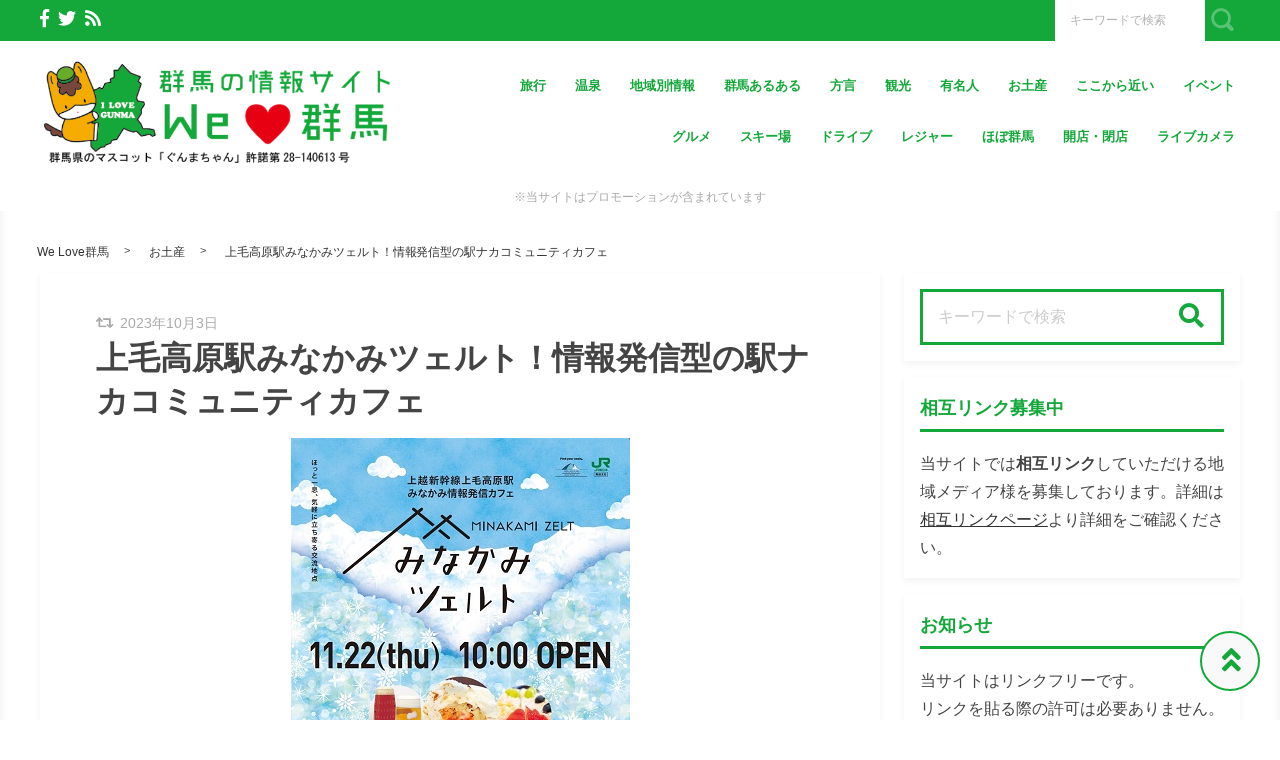

--- FILE ---
content_type: text/html; charset=UTF-8
request_url: https://we-love.gunma.jp/area/ekinaka-minakami
body_size: 29954
content:
<!DOCTYPE html>
<html lang="ja">
	<head>
		<script async src="https://pagead2.googlesyndication.com/pagead/js/adsbygoogle.js?client=ca-pub-5520816207964905"
     crossorigin="anonymous"></script>

<!-- Google Tag Manager -->
<script>(function(w,d,s,l,i){w[l]=w[l]||[];w[l].push({'gtm.start':
new Date().getTime(),event:'gtm.js'});var f=d.getElementsByTagName(s)[0],
j=d.createElement(s),dl=l!='dataLayer'?'&l='+l:'';j.async=true;j.src=
'https://www.googletagmanager.com/gtm.js?id='+i+dl;f.parentNode.insertBefore(j,f);
})(window,document,'script','dataLayer','GTM-TXHW33H');</script>
<!-- End Google Tag Manager -->

<!----adsenseamp-->
<script async custom-element="amp-ad" src="https://cdn.ampproject.org/v0/amp-ad-0.1.js"></script>		<meta charset="utf-8">
		<meta http-equiv="X-UA-Compatible" content="IE=edge">
		<meta name="viewport" content="width=device-width, initial-scale=1">
		<title>上毛高原駅みなかみツェルト！情報発信型の駅ナカコミュニティカフェ</title>
		<link rel="canonical" href="https://we-love.gunma.jp/area/ekinaka-minakami">
		<link rel="shortcut icon" href="https://we-love.gunma.jp/wp-content/themes/shaper/img/favicon.ico">
				
		<style type="text/css" media="screen">@charset UTF-8;*{box-sizing:border-box;-webkit-box-sizing:border-box;word-wrap:break-word;line-height:1.75}html{font-size:62.5%;line-height:1.5;font-family:-apple-system,"Helvetica Neue","Hiragino Kaku Gothic ProN","游ゴシック Medium","メイリオ",meiryo,sans-serif}body{color:#444;letter-spacing:-.001em;-webkit-text-size-adjust:100%}img{vertical-align:bottom;max-width:100%;height:auto}iframe{max-width:100%}.iframe{margin-bottom:30px;position:relative;width:100%;padding-top:56.25%}@media screen and (max-width:833px){.iframe{margin-bottom:5%}}.iframe iframe{position:absolute;top:0;left:0;width:100%;height:100%}a{line-height:1.5;color:#333}a img{transition:all .3s ease;-webkit-transition:all .3s ease;-moz-transition:all .3s ease;-o-transition:all .3s ease}a img:hover{opacity:.7}.hover-color{transition:all .2s ease;-webkit-transition:all .2s ease;-moz-transition:all .2s ease;-o-transition:all .2s ease}.clearfix::after{content:"";display:block;clear:both}@media screen and (min-width:1000px){.pc-hide{display:none!important}}@media screen and (min-width:834px) and (max-width:999px){.tab-hide{display:none!important}}@media screen and (max-width:833px){.sp-hide{display:none!important}}@media screen and (max-width:833px){.br-hide p br{display:none!important}}.box-container{margin:0 auto;max-width:1200px}#page-top-menu{padding:0 10px}.page-top-menu-inner{display:flex;justify-content:space-between;align-items:stretch}#left-icon-area{padding-top:4px;width:50%;text-align:left}#left-icon-area li{padding-right:5px;display:inline-block;font-size:18px;font-size:1.125rem}#left-icon-area i{transition:all .2s ease;-webkit-transition:all .2s ease;-moz-transition:all .2s ease;-o-transition:all .2s ease}#header-searchbox-area{width:50%}#header-searchbox-area form{display:flex;justify-content:flex-end;align-items:stretch}#header-searchbox-area input[type=text]{padding:10px 15px;width:150px;vertical-align:bottom;border:0;letter-spacing:normal;font-size:12px;font-size:.75rem;transition:all .2s ease;-webkit-transition:all .2s ease;-moz-transition:all .2s ease;-o-transition:all .2s ease}#header-searchbox-area input[type=text]:placeholder-shown{color:rgba(0,0,0,.3)}#header-searchbox-area input[type=text]::-webkit-input-placeholder{color:rgba(0,0,0,.3)}#header-searchbox-area input[type=text]:-moz-placeholder{color:rgba(0,0,0,.3);opacity:1}#header-searchbox-area input[type=text]::-moz-placeholder{color:rgba(0,0,0,.3);opacity:1}#header-searchbox-area input[type=text]:-ms-input-placeholder{color:rgba(0,0,0,.3)}#header-searchbox-area input[type=text]:focus{outline:0;width:50%}#header-searchbox-area button{-webkit-appearance:none;width:35px;border:0;color:#fff;opacity:.3;cursor:pointer;font-size:18px;font-size:1.125rem;border-radius:0;-webkit-border-radius:0;-moz-border-radius:0;transition:all .2s ease;-webkit-transition:all .2s ease;-moz-transition:all .2s ease;-o-transition:all .2s ease}#header-searchbox-area button:hover{opacity:.7}#header-searchbox-area button img{vertical-align:middle;position:relative;top:-2px}@media screen and (max-width:833px){#global-header{padding:.75em;margin-bottom:0;width:100%;display:flex;justify-content:space-between;align-items:center;position:relative;z-index:1000}#global-header .box-container{margin:0}#global-header img{vertical-align:middle}}.header-rayout-vertical{text-align:center}.header-rayout-vertical #site-id{padding:40px 30px 30px}.header-rayout-vertical #site-id a{font-weight:bold;text-decoration:none;font-size:30px;font-size:1.875rem}@media screen and (max-width:833px){.header-rayout-vertical #site-id a{font-size:18px;font-size:1.125rem}}.header-rayout-vertical .logo-anime-into1{animation:into_logo_vertical 1s ease-in-out}.header-rayout-vertical #global-navigation li{display:inline-block;position:relative}.header-rayout-vertical #global-navigation li a{margin:0 15px;padding:5px 0 20px;text-decoration:none;display:inline-block;font-weight:bold;position:relative;transition:all .2s ease;-webkit-transition:all .2s ease;-moz-transition:all .2s ease;-o-transition:all .2s ease}#global-header-wrap #global-navigation .sub-menu{display:none;padding:.5em;position:absolute;top:calc(1em + 35px);left:0;z-index:11000;width:200%;max-width:250px;text-align:left;box-shadow:0 3px 7px 0 rgba(0,0,0,.1)}#global-header-wrap #global-navigation .sub-menu li{display:block}#global-header-wrap #global-navigation .sub-menu a{margin-left:.5em;padding:5px}#global-header-wrap #global-navigation .sub-menu a:before{margin-right:.5em;content:'\f105';font-family:"Font Awesome 5 Free";font-weight:900;-moz-osx-font-smoothing:grayscale;-webkit-font-smoothing:antialiased;display:inline-block;font-style:normal;font-variant:normal;text-rendering:auto;line-height:1}.header-rayout-horizontal{padding:0 10px}@media screen and (max-width:833px){.header-rayout-horizontal{padding:0}}.header-rayout-horizontal #global-header-wrap{display:flex;justify-content:space-between;align-items:center}@media screen and (max-width:833px){.header-rayout-horizontal #global-header-wrap{display:block}}.header-rayout-horizontal #site-id{padding:20px 0;width:30%}.header-rayout-horizontal #site-id a{font-weight:bold;text-decoration:none;font-size:20px;font-size:1.25rem}@media screen and (max-width:833px){.header-rayout-horizontal #site-id a{font-size:18px;font-size:1.125rem}}.header-rayout-horizontal .logo-anime-into1{animation:into_logo_horizontal 1s ease-in-out}.header-rayout-horizontal #global-navigation{padding:20px 0;width:65%;text-align:right}.header-rayout-horizontal #global-navigation li{display:inline-block;position:relative}.header-rayout-horizontal #global-navigation li a{margin-left:15px;padding:15px 5px;text-decoration:none;display:inline-block;font-weight:bold;font-size:13px;font-size:.8125rem;transition:all .2s ease;-webkit-transition:all .2s ease;-moz-transition:all .2s ease;-o-transition:all .2s ease}@media screen and (max-width:833px){.header-rayout-horizontal #site-id,.header-rayout-vertical #site-id{padding:0;width:72%;display:block;text-align:left}}@media screen and (max-width:833px){#global-header-wrap{width:70%;text-align:left}}#sp-navigation-icon-open{width:30%;text-align:right;color:#333;font-size:30px;font-size:1.875rem}#sp-navigation-icon-open svg{max-width:30px;display:inline-block;margin-bottom:-5px}#sp-navigation-icon-close{color:#fff;text-align:right}#sp-navigation-icon-close .icon-cancel:before{margin-right:0}#sp-navigation-content-wrap{padding:.75em;position:absolute;top:0;left:0;width:100%;color:#fff;display:none;text-align:left}#sp-icon-area{margin-bottom:5%;text-align:center}#sp-icon-area li{display:inline-block}#sp-icon-area li a{padding-left:10px;padding-right:10px;font-size:30px;font-size:1.875rem}#sp-searchbox-area{margin-bottom:10%;width:100%;height:40px}#sp-searchbox-area input[type=text]{padding:1% 5%;width:80%;height:40px;vertical-align:bottom;border:0;letter-spacing:normal;font-size:15px;font-size:.9375rem}#sp-searchbox-area button{-webkit-appearance:none;width:20%;height:40px;border:0;color:#fff;background:none;font-size:18px;font-size:1.125rem}#sp-searchbox-area button img{height:34px}@media screen and (max-width:833px){.sp-navigation-related-list{margin-bottom:10%}}.sp-navigation-head{margin-bottom:5%;padding:3% 5%;text-align:left;font-weight:bold;font-size:16px;font-size:1rem}.sp-navigation-menu-list{margin-bottom:10%}.sp-navigation-menu-list a{margin-bottom:3%;padding-left:5px;display:block;text-align:left;text-decoration:none;font-weight:bold}#sp-sub-navigation-wrap{display:none}@media screen and (max-width:833px){#sp-sub-navigation-wrap{margin-top:-8px;display:block;position:relative;z-index:9999;overflow:auto}#sp-sub-navigation-wrap .sp-sub-navigation-menu-list{padding:0 .75em 8px;overflow:scroll;white-space:nowrap}#sp-sub-navigation-wrap .sp-sub-navigation-menu-list li{padding-right:5px;display:inline-block}#sp-sub-navigation-wrap .sp-sub-navigation-menu-list a{padding:3px 5px 2px;text-decoration:none;font-size:12px;font-size:.75rem}}#breadcrumbs{padding:0 .75em .75em;margin:0 auto;max-width:1230px}@media screen and (max-width:833px){#breadcrumbs{padding:.75em}}#breadcrumbs>ol{line-height:1}#breadcrumbs li,#breadcrumbs a,#breadcrumbs .name{font-size:12px;font-size:.75rem}#breadcrumbs li{display:inline-block;line-height:1}#breadcrumbs li:after{padding:0 15px;display:inline-block;content:">";position:relative;top:-2px;font-size:11px;font-size:.6875rem}@media screen and (max-width:833px){#breadcrumbs li:after{padding:0 7px;font-weight:bold;font-size:10px;font-size:.625rem}}#breadcrumbs li:last-child:after{content:none}#breadcrumbs li a{text-decoration:none;display:inline-block;transition:all .2s ease;-webkit-transition:all .2s ease;-moz-transition:all .2s ease;-o-transition:all .2s ease}@media screen and (max-width:833px){#breadcrumbs li a{font-weight:bold;font-size:10px;font-size:.625rem}}#breadcrumbs li a:hover{text-decoration:underline}.related-article-list{display:flex;justify-content:flex-start;flex-wrap:wrap;align-items:stretch}@media screen and (max-width:833px){.related-article-list li>a{padding:.75em}}@media screen and (max-width:833px){.top-related-article-list{margin-top:1em}}.top-related-article-list-button{text-align:center}@media screen and (max-width:833px){.top-related-article-list-button{margin:5% 0 0}}.top-related-article-list-button a{padding:15px 15px;display:inline-block;text-align:center;min-width:320px;text-decoration:none;font-size:14px;font-size:.875rem;border-radius:5px;-webkit-border-radius:5px;-moz-border-radius:5px;transition:all .2s ease;-webkit-transition:all .2s ease;-moz-transition:all .2s ease;-o-transition:all .2s ease}.top-related-article-list-button a:hover{opacity:.8;animation:updown .5s ease}@media screen and (max-width:833px){.top-related-article-list-button a{width:100%;min-width:100%;border-radius:50px;-webkit-border-radius:50px;-moz-border-radius:50px}}.content-wrap{padding-top:2em;padding-bottom:5%}@media screen and (max-width:833px){.content-wrap{padding-top:0}}#main{padding:3% 0;-webkit-box-shadow:0 3px 7px 0 rgba(0,0,0,.05);-moz-box-shadow:0 3px 7px 0 rgba(0,0,0,.05);-ms-box-shadow:0 3px 7px 0 rgba(0,0,0,.05);box-shadow:0 3px 7px 0 rgba(0,0,0,.05)}@media screen and (max-width:833px){#main{padding:.75em}}#one-column,#two-column{-webkit-box-shadow:0 0 10px 2px rgba(0,0,0,.05) inset;-moz-box-shadow:0 0 10px 2px rgba(0,0,0,.05) inset;-ms-box-shadow:0 0 10px 2px rgba(0,0,0,.05) inset;box-shadow:0 0 10px 2px rgba(0,0,0,.05) inset}#one-column #breadcrumbs{max-width:828px}@media screen and (max-width:833px){#one-column #breadcrumbs{padding:0 5%}}#one-column #main{margin:0 auto 5%;max-width:828px}#one-column #main article{padding:0 50px}@media screen and (max-width:833px){#one-column #main article{padding:0}}#one-column #main-content-wrap{padding:15px}@media screen and (max-width:833px){#one-column #main-content-wrap{padding:0}}#one-column #top-related-article-list-wrap,#one-column #archive-main-content-wrap{padding-left:15px;padding-right:15px}@media screen and (max-width:833px){#one-column #top-related-article-list-wrap,#one-column #archive-main-content-wrap{padding:5% 0 0 0}}#one-column .top-related-article-list-section{padding-top:50px}@media screen and (max-width:833px){#one-column .top-related-article-list-section{padding:.75em}}#one-column .top-related-article-list-section:first-child{padding-top:30px}@media screen and (max-width:833px){#one-column .top-related-article-list-section:first-child{padding-top:0}}#one-column .related-article-list li{margin-right:2%;width:32%}#one-column .related-article-list li:nth-child(3n){margin-right:0}@media screen and (max-width:833px){#one-column .related-article-list li{margin-right:0;width:100%}}#one-column .article-type-list .list-content{margin-right:0}#one-column #top-related-article-list{margin-bottom:5%}#one-column .article-type-list .related-article-list li{width:49%}@media screen and (max-width:833px){#one-column .article-type-list .related-article-list li{width:100%}}#one-column #sidebar{margin:0 auto;max-width:828px}@media screen and (max-width:833px){#one-column #sidebar{padding:.75em;width:100%;max-width:none}}@media screen and (max-width:833px){#two-column{padding:0}}#two-column #top-related-article-list-wrap,#two-column #archive-main-content-wrap,#two-column #main-content-wrap{padding-left:15px;padding-right:15px;width:100%}@media screen and (max-width:833px){#two-column #top-related-article-list-wrap,#two-column #archive-main-content-wrap,#two-column #main-content-wrap{padding-left:0;padding-right:0}}#two-column #top-related-article-list-wrap>.box-container,#two-column #archive-main-content-wrap>.box-container,#two-column #main-content-wrap>.box-container{display:flex;justify-content:space-between;flex-wrap:wrap;align-items:flex-start}#two-column #main{width:70%}@media screen and (max-width:833px){#two-column #main{width:100%;max-width:none}}#two-column #main article{padding:0 10px;margin:0 auto;max-width:748px}@media screen and (max-width:833px){#two-column #main article{padding:0}}#two-column #top-related-article-list,#two-column #archive-main-content{width:calc(100% - 3% - 28%)}@media screen and (max-width:833px){#two-column #top-related-article-list,#two-column #archive-main-content{width:100%}}#two-column .related-article-list li{margin-right:2%;width:32%}#two-column .related-article-list li:nth-child(3n){margin-right:0}@media screen and (max-width:833px){#two-column .related-article-list li{margin-right:0;width:100%}}#two-column .article-type-list .related-article-list li{width:100%}#two-column .article-type-list .list-content{margin-right:0}#two-column .top-related-article-list-section{padding:50px 0}@media screen and (max-width:833px){#two-column .top-related-article-list-section{padding:.75em}}#two-column .top-related-article-list-section:first-child{padding-top:0}#two-column #sidebar{width:28%;max-width:336px}@media screen and (max-width:833px){#two-column #sidebar{padding:.75em .75em 0;width:100%;max-width:none}}#one-column .top-popular-article-list-section,#two-column .top-popular-article-list-section{padding-bottom:0;margin-bottom:1em}#one-column .top-popular-article-list-section li,#two-column .top-popular-article-list-section li{width:49%}#one-column .top-popular-article-list-section li:nth-child(2n),#two-column .top-popular-article-list-section li:nth-child(2n){margin-right:0}@media screen and (max-width:833px){#one-column .top-popular-article-list-section li,#two-column .top-popular-article-list-section li{width:100%}}.archive-related-article-list-head{padding-bottom:15px;margin-bottom:1em;border-bottom-width:2px;border-bottom-style:solid;font-size:18px;font-size:1.125rem}@media screen and (max-width:833px){.archive-related-article-list-head{padding-bottom:10px;line-height:1.5}}.archive-related-article-list-subhead{margin-bottom:.5em;font-size:16px;font-size:1rem}@media screen and (max-width:833px){.archive-related-article-list-subhead{line-height:1.5}}.category-content{margin-bottom:1.5em}#content-header{margin-bottom:1em}#content-header .content-time{margin-right:.5em;display:inline-block;color:#aaa;font-size:14px;font-size:.875rem}@media screen and (max-width:833px){#content-header .content-time{font-size:10px;font-size:.625rem}}#content-header .content-time i{margin-right:2px}#content-header .content-title{margin-bottom:8px;line-height:1.35;font-size:32px;font-size:2rem}@media screen and (min-width:834px) and (max-width:999px){#content-header .content-title{font-size:28px;font-size:1.75rem}}@media screen and (max-width:833px){#content-header .content-title{font-size:20px;font-size:1.25rem}}#content-header .eye-catch{margin-top:15px;margin-bottom:20px;text-align:center}.sp-sns-countlist,.sns-countlist{margin-bottom:2em;background:#fff;text-align:center;width:100%;display:flex;justify-content:center;align-items:flex-end;font-size:14px;font-size:.875rem}.sp-sns-countlist *,.sns-countlist *{vertical-align:middle}.sp-sns-countlist li{margin:0 .75%;width:15%}.sp-sns-countlist [class^=icon-],.sp-sns-countlist img{width:20px;height:20px}.sp-sns-countlist .sns-countlist-balloon{padding:0 5px}.sns-countlist{padding:1em;border:1px solid #ddd}.sns-countlist li{margin:0 .5%;width:14.5%}.sns-countlist [class^=icon-],.sns-countlist i,.sns-countlist img{margin-right:8px;width:20px;height:20px;display:inline-block}.sns-countlist .fa-gplus{width:30px;position:relative;top:-3px}.sns-countlist a{text-decoration:none}.sns-countlist-balloon{margin-bottom:5px;padding:5px;width:100%;border:1px solid #ddd;letter-spacing:2px;border-radius:5px;-webkit-border-radius:5px;-moz-border-radius:5px}.sns-countlist-sns-icon{padding:8px 5px 6px;width:100%;border:1px solid #ddd;background:#f7f7f7;font-weight:bold;cursor:pointer;font-size:8px;font-size:.5rem;border-radius:5px;-webkit-border-radius:5px;-moz-border-radius:5px;transition:all .2s ease;-webkit-transition:all .2s ease;-moz-transition:all .2s ease;-o-transition:all .2s ease;box-shadow:0 3px 0 0 #e8e8e8;position:relative;top:0}.sns-countlist-sns-icon:hover{box-shadow:0 1px 0 0 #e8e8e8;top:2px}.sns-countlist-sns-icon [class^=icon-],.sns-countlist-sns-icon i,.sns-countlist-sns-icon img{line-height:1;font-size:2.5em}.sns-countlist-facebook a,.sns-countlist-facebook .sns-countlist-balloon{color:#305097}.sns-countlist-facebook a:hover,.sns-countlist-facebook .sns-countlist-balloon:hover{color:#305097}.sns-countlist-twitter a,.sns-countlist-twitter .sns-countlist-balloon{color:#00aced}.sns-countlist-twitter a:hover,.sns-countlist-twitter .sns-countlist-balloon:hover{color:#00aced}.sns-countlist-gplus a,.sns-countlist-gplus .sns-countlist-balloon{color:#db4a39}.sns-countlist-gplus a:hover,.sns-countlist-gplus .sns-countlist-balloon:hover{color:#db4a39}.sns-countlist-pinterest a,.sns-countlist-pinterest .sns-countlist-balloon{color:#e60023}.sns-countlist-pinterest a:hover,.sns-countlist-pinterest .sns-countlist-balloon:hover{color:#e60023}.sns-countlist-hatebu a,.sns-countlist-hatebu .sns-countlist-balloon{color:#00a4de}.sns-countlist-hatebu a:hover,.sns-countlist-hatebu .sns-countlist-balloon:hover{color:#00a4de}.sns-countlist-pocket a,.sns-countlist-pocket .sns-countlist-balloon{color:#e5364e}.sns-countlist-pocket a:hover,.sns-countlist-pocket .sns-countlist-balloon:hover{color:#e5364e}.sns-countlist-line a{color:#00b900}.sns-countlist-line a:hover{color:#00b900}#sidebar-searchbox-area form,#sidebar form,.search-form{width:100%;border-width:3px;border-style:solid}#sidebar-searchbox-area form,#sidebar form,#search-form form{display:table;width:100%}#sidebar-searchbox-area input[type=text],#sidebar input[type=text],#search-form input[type=text]{padding:15px;display:table-cell;width:80%;height:50px;vertical-align:middle;border:0;background:#fff;letter-spacing:normal;font-size:16px;font-size:1rem}#sidebar-searchbox-area input[type=text]:focus,#sidebar input[type=text]:focus,#search-form input[type=text]:focus{outline:0;background:rgba(0,0,0,.03)}#sidebar-searchbox-area button,#sidebar button,#search-form button{padding:0;display:table-cell;width:20%;height:50px;border:0;background:none;cursor:pointer;text-align:center;vertical-align:middle;font-size:25px;overflow:hidden;position:relative;border-radius:0;-webkit-border-radius:0;-moz-border-radius:0;transition:all .2s ease;-webkit-transition:all .2s ease;-moz-transition:all .2s ease;-o-transition:all .2s ease}#sidebar-searchbox-area button:hover i,#sidebar button:hover i,#search-form button:hover i{top:-50px}#sidebar-searchbox-area button:hover .to-search,#sidebar button:hover .to-search,#search-form button:hover .to-search{top:18px}#sidebar-searchbox-area button i,#sidebar button i,#search-form button i{position:relative;top:0;transition:all .3s ease;-webkit-transition:all .3s ease;-moz-transition:all .3s ease;-o-transition:all .3s ease}#sidebar-searchbox-area button .to-search,#sidebar button .to-search,#search-form button .to-search{margin-left:-25px;width:50px;font-weight:bold;position:absolute;top:60px;left:50%;font-size:13px;font-size:.8125rem;transition:all .5s ease;-webkit-transition:all .5s ease;-moz-transition:all .5s ease;-o-transition:all .5s ease}div[class*=q2w3-widget-clone] + .sidebar-widget{padding:1.05em;z-index:9999}.sidebar-head{margin-bottom:1em;padding-bottom:.3em;border-bottom-style:solid;border-bottom-width:3px;font-size:18px;font-size:1.125rem}.sidebar-widget{margin-bottom:1em;padding:1em;background:#fff;-webkit-box-shadow:0 3px 7px 0 rgba(0,0,0,.05);-moz-box-shadow:0 3px 7px 0 rgba(0,0,0,.05);-ms-box-shadow:0 3px 7px 0 rgba(0,0,0,.05);box-shadow:0 3px 7px 0 rgba(0,0,0,.05)}.sidebar-widget li,.sidebar-widget li a{font-size:13px;font-size:.8125rem}.sidebar-widget li{padding:1em 1em 0 0;border-bottom:1px dotted #ddd}.sidebar-widget li:first-child{padding-top:0}.sidebar-widget li:last-child{margin-bottom:0;padding-bottom:0;border:0}.sidebar-widget li a{margin-bottom:1em;display:inline-block;text-decoration:none;position:relative;left:0;transition:all .2s ease;-webkit-transition:all .2s ease;-moz-transition:all .2s ease;-o-transition:all .2s ease}.sidebar-widget li a:hover{left:3px}.sidebar-widget li a:before{margin-right:.3em;content:'\f0da';font-family:"Font Awesome 5 Free";font-weight:900;-moz-osx-font-smoothing:grayscale;-webkit-font-smoothing:antialiased;display:inline-block;font-style:normal;font-variant:normal;text-rendering:auto;line-height:1}.sidebar-widget .post-date{margin-left:10px;display:inline-block;opacity:.5}.sidebar-widget .menu a{border-bottom:none}.sidebar-widget .menu a:hover{border-bottom:none}.sidebar-widget .children{padding-left:1em}.sidebar-widget .children a:before{content:'\f105'}.sidebar-writers-list li{padding:0;margin-bottom:15px;padding-bottom:15px;width:100%;border-bottom:1px dotted #ddd;position:static}.sidebar-writers-list li:last-child{margin-bottom:0;padding-bottom:0;border:0}.sidebar-writers-list li:last-child a{margin-bottom:0;padding:0;border:0}.sidebar-writers-list li a{padding:0;text-indent:0;text-decoration:none;position:relative;font-size:12px;font-size:.75rem;display:flex;justify-content:space-between;align-items:center}.sidebar-writers-list li a:before{content:none}.sidebar-writers-list .sidebar-writers-list-avatar{width:64px;height:64px;overflow:hidden;border-radius:100px;-webkit-border-radius:100px;-moz-border-radius:100px}.sidebar-writers-list .sidebar-writers-list-author-profile{padding-left:1em;width:calc(100% - 64px);text-align:left}.sidebar-writers-list .sidebar-writers-list-author-name{font-weight:bold;font-size:14px;font-size:.875rem}.sidebar-related-article-list,.sp-navigation-related-list{counter-reset:number 0}.sidebar-related-article-list li,.sp-navigation-related-list li{padding:0;margin-bottom:15px;padding-bottom:15px;width:100%;border-bottom:1px dotted #ddd;position:static}.sidebar-related-article-list li:last-child,.sp-navigation-related-list li:last-child{margin-bottom:0;padding-bottom:0;border:0}.sidebar-related-article-list li:last-child a,.sp-navigation-related-list li:last-child a{margin-bottom:0;padding:0;border:0}.sidebar-related-article-list li a,.sp-navigation-related-list li a{padding:0;text-indent:0;text-decoration:none;position:relative;font-size:12px;font-size:.75rem;display:flex;justify-content:space-between;flex-wrap:nowrap;align-content:stretch}.sidebar-related-article-list li a:before,.sp-navigation-related-list li a:before{content:none}.sidebar-related-article-list li a .related-article-list-img-box,.sp-navigation-related-list li a .related-article-list-img-box{width:30%;height:100%}.sidebar-related-article-list li a .related-article-list-txt-box,.sp-navigation-related-list li a .related-article-list-txt-box{padding-left:1em;width:70%}.sidebar-related-article-list .related-article-list-tag,.sp-navigation-related-list .related-article-list-tag{width:100px;display:inline-block;letter-spacing:1px;color:#fff;position:absolute;top:1px;left:5px;font-weight:bold;z-index:1100;text-shadow:0 0 5px rgba(0,0,0,.3);font-weight:bold;font-size:11px;font-size:.6875rem}@media screen and (max-width:833px){.sidebar-related-article-list .related-article-list-tag,.sp-navigation-related-list .related-article-list-tag{display:inline-block;top:0;left:3px;font-weight:bold}}.sidebar-related-article-list .ranking-list a .related-article-list-tag,.sp-navigation-related-list .ranking-list a .related-article-list-tag{counter-increment:number 1}.sidebar-related-article-list .ranking-list a .related-article-list-tag:after,.sp-navigation-related-list .ranking-list a .related-article-list-tag:after{display:inline-block;content:counter(number)}.sidebar-related-article-list .related-article-list-eyecatch,.sp-navigation-related-list .related-article-list-eyecatch{padding-bottom:56.25%;width:100%;height:0;overflow:hidden;text-align:center;position:relative}.sidebar-related-article-list .related-article-list-eyecatch:before,.sp-navigation-related-list .related-article-list-eyecatch:before{content:"";display:block;width:0;height:0;border-style:solid;border-width:2em 3em 0 0;position:absolute;top:0;left:0;z-index:1000}.sidebar-related-article-list .related-article-list-eyecatch img,.sp-navigation-related-list .related-article-list-eyecatch img{width:100%;vertical-align:text-bottom}.sidebar-related-article-list .related-article-list-title,.sp-navigation-related-list .related-article-list-title{margin-bottom:.5em;line-height:1.5;font-size:11px;font-size:.6875rem}.sidebar-related-article-list .related-article-list-info-wrap,.sp-navigation-related-list .related-article-list-info-wrap{display:flex;justify-content:space-between;align-items:flex-start;flex-wrap:nowrap;font-size:10px;font-size:.625rem}.sidebar-related-article-list .related-article-list-date,.sp-navigation-related-list .related-article-list-date{margin-top:1px;opacity:.5}.sidebar-related-article-list .related-article-list-category,.sp-navigation-related-list .related-article-list-category{display:inline-block;text-align:left}.sidebar-related-article-list .related-article-list-category .inner,.sp-navigation-related-list .related-article-list-category .inner{padding:1px 5px;display:inline-block;transition:all .2s ease;-webkit-transition:all .2s ease;-moz-transition:all .2s ease;-o-transition:all .2s ease}.sidebar-related-article-list .related-article-list-category .inner:hover,.sp-navigation-related-list .related-article-list-category .inner:hover{opacity:.75}.post-categories li{margin-right:5px;margin-bottom:.5em;display:inline-block}.post-categories li a{padding:7px 15px 6px;text-decoration:none;display:inline-block;font-size:13px;font-size:.8125rem;transition:all .2s ease;-webkit-transition:all .2s ease;-moz-transition:all .2s ease;-o-transition:all .2s ease;border-radius:5px;-webkit-border-radius:5px;-moz-border-radius:5px}@media screen and (max-width:833px){.post-categories li a{font-weight:bold}}.post-categories-position-top{display:inline-block}.post-categories-position-top .post-categories{display:inline-block}.post-categories-position-top .post-categories li{margin-bottom:0;margin-right:0}.post-categories-position-top .post-categories a{padding:3px 5px 2px;font-size:10px;font-size:.625rem}.tagcloud a{margin-right:5px;margin-bottom:10px;padding:6px 10px 5px;text-decoration:none;display:inline-block;border-width:1px;border-style:solid;font-size:10px;font-size:.625rem;border-radius:5px;-webkit-border-radius:5px;-moz-border-radius:5px;transition:all .2s ease;-webkit-transition:all .2s ease;-moz-transition:all .2s ease;-o-transition:all .2s ease}@media screen and (max-width:833px){.tagcloud a{font-weight:bold}}.tags-position-top{display:inline-block}.tags-position-top a{padding:3px 5px 2px}@keyframes into_logo_horizontal{from{opacity:.0;transform:translateX(-10px)}to{opacity:1.0;transform:translateX(0px)}}@keyframes into_logo_vertical{from{opacity:.0;transform:translateY(-10px)}to{opacity:1.0;transform:translateY(0px)}}@keyframes updown{25%{transform:translateY(-5px)}50%{transform:translateY(0px)}75%{transform:translateY(-5px)}}html,body,div,span,object,iframe,h1,h2,h3,h4,h5,h6,p,blockquote,pre,abbr,address,cite,code,del,dfn,em,img,ins,kbd,q,samp,small,strong,sub,sup,var,b,i,dl,dt,dd,ol,ul,li,fieldset,form,label,legend,table,caption,tbody,tfoot,thead,tr,th,td,article,aside,canvas,details,figcaption,figure,footer,header,hgroup,menu,nav,section,summary,time,mark,audio,video{margin:0;padding:0;border:0;outline:0;font-size:100%;vertical-align:baseline;background:transparent}body{line-height:1}article,aside,details,figcaption,figure,footer,header,hgroup,menu,nav,section{display:block}ul,ol{list-style:none}blockquote,q{quotes:none}blockquote:before,blockquote:after,q:before,q:after{content:'';content:none}a{margin:0;padding:0;font-size:100%;vertical-align:baseline;background:transparent}ins{text-decoration:none}mark{background-color:#ff9;color:#000;font-style:italic;font-weight:bold}del{text-decoration:line-through}abbr[title],dfn[title]{border-bottom:1px dotted;cursor:help}table{border-collapse:collapse;border-spacing:0}hr{display:block;height:1px;border:0;border-top:1px solid #ccc;margin:1em 0;padding:0}input,select{vertical-align:middle}img{vertical-align:bottom;font-size:0;line-height:0}.main-color,.hover-color:hover {color: rgba(20, 168, 59, 1);}#ez-toc-container, #ez-toc-container .ez-toc-title-container, .ez-toc-list li, #toc_container, #toc_container .toc_title, .toc_list li {border-color: rgba(20, 168, 59,.3);color: rgba(20, 168, 59,1);}a:hover, .content-post a, .calendar_wrap a {color: rgba(0, 87, 219, 1);}#page-top-menu {background: rgba(20, 168, 59, 1);}#left-icon-area i {color: rgba(255, 255, 255, 1);}#left-icon-area i:hover {color: #e7cb00;}#header-searchbox-area input[type="text"] {background: rgba(255, 255, 255, 1);}#header-searchbox-area input[type="text"] {color: rgba(252, 252, 252, 1);}#header-searchbox-area button {background: rgba(20, 168, 59, 1);}.top-related-article-list-button a, .related-article-list-sp-button {color: rgba(249, 249, 249, 1);background: rgba(20, 168, 59, 1);}.article-type-list .related-article-list a:after {background: #14a83b;}.article-type-list .related-article-list a:before {background: #e7cb00;}#sidebar-searchbox-area form, #sidebar form, .search-form {border-color: rgba(20, 168, 59, 1);}#sidebar-searchbox-area button, #sidebar form button, .search-form button {color: rgba(20, 168, 59, 1);}#sidebar .sidebar-head {color: rgba(20, 168, 59, 1);}#global-header, #sp-sub-navigation-wrap, #global-navigation .sub-menu {background: #ffffff;}#site-id a {color: rgba(20, 168, 59, 1);}#global-navigation li a {color: rgba(20, 168, 59, 1);}.cls-1 {fill: rgba(20, 168, 59, 1);}.hover-boderbottom-color {border-bottom: 2px solid rgba(255,255,255,0);}.hover-boderbottom-color:hover {border-bottom: 2px solid rgba(20, 168, 59, 1);}#sp-navigation-content-wrap {background: rgba(20, 168, 59, 1);}.sp-navigation-head {color: rgba(20, 168, 59, 1);background: #ffffff;}#sp-searchbox-area button {background: rgba(255, 255, 255, .5);}#sp-navigation-content-wrap .related-article-list-date,.sp-navigation-related-list a, .widget-inner-spmenu a,#sp-icon-area li a {color: #ffffff;}#sp-searchbox-area input {background: rgba(255, 255, 255, .3);}#one-column,#two-column {background: rgba(255, 255, 255, 1);}#main,.sidebar-widget {background: rgba(255, 255, 255, 1);}#breadcrumbs li a {}.content-post h2 {color: rgba(255, 255, 255, 1);}.content-post h2 {background: url(https://we-love.gunma.jp/wp-content/themes/shaper/img/headline-shadow-white.png) no-repeat left top rgba(20, 168, 59, 1);}.content-post h3 {border-color: rgba(20, 168, 59, 1);}.content-post h4 {border-color: rgba(20, 168, 59, 1);}.post-categories li a, .related-article-list-category .inner, #copy-btn, #pagenate a, .sp-sub-navigation-menu-list a {color: rgba(255, 255, 255, 1);background: rgba(20, 168, 59, 1);}.post-categories li a:hover, #copy-btn:hover, #pagenate a:hover {color: rgba(255, 255, 255, 1);background: rgba(20, 168, 59, 1);}.tagcloud a:hover, .post-author-list-btn a, .authors-list .post-author-list-btn a, #comment-submit, input[type="submit"], .continue-button a {color: rgba(249, 249, 249, 1);border-color: rgba(20, 168, 59, 1);;background: rgba(20, 168, 59, 1);}.tagcloud a, .post-author-list-btn a:hover, .authors-list .post-author-list-btn a:hover, #comment-submit:hover, input[type="submit"]:hover, .continue-button a:hover {color: rgba(20, 168, 59, 1);background: rgba(20, 168, 59, 0);}.comment-list-txt {background: rgba(231, 246, 235, 1);}.content-post hr {border-color: rgba(20, 168, 59, 1);}.pnavi-prev-icon,.pnavi-next-icon {color: rgba(20, 168, 59, 1);}.related-article-list-head,.archive-related-article-list-head {color: rgba(0, 0, 0, 1);border-bottom-color: rgba(0, 0, 0, 1);}.related-article-list-head:after {background: rgba(0, 0, 0, 1);}#related-article-list-wrap {background: rgba(255, 255, 255, 1);}.aside-head {color: rgba(20, 168, 59, 1);}.related-article-list-head.aside-head:after {background: rgba(20, 168, 59, 1);}.related-article-list-eyecatch:before {border-color: rgba(20, 168, 59, 1) transparent transparent transparent;}#top-btn a {border-color: rgba(20, 168, 59, 1);color: rgba(20, 168, 59, 1);}#top-btn a {background: rgba(249, 249, 249, 1);}#global-footer {background: rgba(231, 246, 235, 1);}.footer-menu-title {color: rgba(20, 168, 59, 1);}#global-footer-menu li a, #global-footer-menu .footer-info-area p.footer-info {color: rgba(0, 0, 0, 1);}#global-footer-menu .footer-info-area .footer-info-sitetitle {color: rgba(20, 168, 59, 1);}#global-footer-info-area {color: rgba(255, 255, 255, 1);background: rgba(20, 168, 59, 1);}</style>
		<meta name='robots' content='max-image-preview:large' />
<meta name="keywords" content="上毛高原駅,みなかみツェルト" />
<meta name="description" content="2018年11月、JR上越新幹線上毛高原駅に、みなかみ町の魅力である観光や食、そして特産物をテーマにした駅ナカ・コミュニティカフェ「みなかみツェルト」が誕生しました。群馬が誇る観光地のひとつ「みなかみ」の魅力を発信し、新幹線の待ち時間や地域の交流の場としてオープンした「みなかみツェルト」。" />
<meta name="robots" content="index" />
<meta property="fb:admins" content="1065481113534401" />
<meta property="og:title" content="上毛高原駅みなかみツェルト！情報発信型の駅ナカコミュニティカフェ" />
<meta property="og:type" content="article" />
<meta property="og:description" content="2018年11月、JR上越新幹線上毛高原駅に、みなかみ町の魅力である観光や食、そして特産物をテーマにした駅ナカ・コミュニティカフェ「みなかみツェルト」が誕生しました。群馬が誇る観光地のひとつ「みなかみ」の魅力を発信し、新幹線の待ち時間や地域の交流の場としてオープンした「みなかみツェルト」。" />
<meta property="og:url" content="https://we-love.gunma.jp/area/ekinaka-minakami" />
<meta property="og:image" content="https://we-love.gunma.jp/wp-content/uploads/2018/12/minakamitsu_ec.jpg" />
<meta property="og:locale" content="ja_JP" />
<meta property="og:site_name" content="群馬県の観光旅行情報サイト We love群馬" />
<link href="https://plus.google.com/" rel="publisher" />
<link rel="dns-prefetch" href="//www.googletagmanager.com">
<link rel="preconnect" href="//www.googletagmanager.com">
<link rel="dns-prefetch" href="//0.gravatar.com">
<link rel="preconnect" href="//0.gravatar.com" crossorigin>
<link rel="dns-prefetch" href="//use.fontawesome.com">
<link rel="preconnect" href="//use.fontawesome.com" crossorigin>
<link rel="dns-prefetch" href="//connect.facebook.net">
<meta name="twitter:card" content="summary_large_image" />
<meta name="twitter:site" content="we_love_gunma" />
<meta name="twitter:title" content="上毛高原駅みなかみツェルト！情報発信型の駅ナカコミュニティカフェ" />
<meta name="twitter:description" content="2018年11月、JR上越新幹線上毛高原駅に、みなかみ町の魅力である観光や食、そして特産物をテーマにした駅ナカ・コミュニティカフェ「みなかみツェルト」が誕生しました。群馬が誇る観光地のひとつ「みなかみ」の魅力を発信し、新幹線の待ち時間や地域の交流の場としてオープンした「みなかみツェルト」。" />
<meta name="twitter:image" content="https://we-love.gunma.jp/wp-content/uploads/2018/12/minakamitsu_ec.jpg" />

<link rel="alternate" type="application/rss+xml" title="群馬県の観光旅行情報サイト We love群馬 &raquo; 上毛高原駅みなかみツェルト！情報発信型の駅ナカコミュニティカフェ のコメントのフィード" href="https://we-love.gunma.jp/area/ekinaka-minakami/feed" />
<link rel="alternate" title="oEmbed (JSON)" type="application/json+oembed" href="https://we-love.gunma.jp/wp-json/oembed/1.0/embed?url=https%3A%2F%2Fwe-love.gunma.jp%2Farea%2Fekinaka-minakami" />
<link rel="alternate" title="oEmbed (XML)" type="text/xml+oembed" href="https://we-love.gunma.jp/wp-json/oembed/1.0/embed?url=https%3A%2F%2Fwe-love.gunma.jp%2Farea%2Fekinaka-minakami&#038;format=xml" />
<style id='wp-img-auto-sizes-contain-inline-css' type='text/css'>
img:is([sizes=auto i],[sizes^="auto," i]){contain-intrinsic-size:3000px 1500px}
/*# sourceURL=wp-img-auto-sizes-contain-inline-css */
</style>
<style id='wp-block-library-inline-css' type='text/css'>
:root{--wp-block-synced-color:#7a00df;--wp-block-synced-color--rgb:122,0,223;--wp-bound-block-color:var(--wp-block-synced-color);--wp-editor-canvas-background:#ddd;--wp-admin-theme-color:#007cba;--wp-admin-theme-color--rgb:0,124,186;--wp-admin-theme-color-darker-10:#006ba1;--wp-admin-theme-color-darker-10--rgb:0,107,160.5;--wp-admin-theme-color-darker-20:#005a87;--wp-admin-theme-color-darker-20--rgb:0,90,135;--wp-admin-border-width-focus:2px}@media (min-resolution:192dpi){:root{--wp-admin-border-width-focus:1.5px}}.wp-element-button{cursor:pointer}:root .has-very-light-gray-background-color{background-color:#eee}:root .has-very-dark-gray-background-color{background-color:#313131}:root .has-very-light-gray-color{color:#eee}:root .has-very-dark-gray-color{color:#313131}:root .has-vivid-green-cyan-to-vivid-cyan-blue-gradient-background{background:linear-gradient(135deg,#00d084,#0693e3)}:root .has-purple-crush-gradient-background{background:linear-gradient(135deg,#34e2e4,#4721fb 50%,#ab1dfe)}:root .has-hazy-dawn-gradient-background{background:linear-gradient(135deg,#faaca8,#dad0ec)}:root .has-subdued-olive-gradient-background{background:linear-gradient(135deg,#fafae1,#67a671)}:root .has-atomic-cream-gradient-background{background:linear-gradient(135deg,#fdd79a,#004a59)}:root .has-nightshade-gradient-background{background:linear-gradient(135deg,#330968,#31cdcf)}:root .has-midnight-gradient-background{background:linear-gradient(135deg,#020381,#2874fc)}:root{--wp--preset--font-size--normal:16px;--wp--preset--font-size--huge:42px}.has-regular-font-size{font-size:1em}.has-larger-font-size{font-size:2.625em}.has-normal-font-size{font-size:var(--wp--preset--font-size--normal)}.has-huge-font-size{font-size:var(--wp--preset--font-size--huge)}.has-text-align-center{text-align:center}.has-text-align-left{text-align:left}.has-text-align-right{text-align:right}.has-fit-text{white-space:nowrap!important}#end-resizable-editor-section{display:none}.aligncenter{clear:both}.items-justified-left{justify-content:flex-start}.items-justified-center{justify-content:center}.items-justified-right{justify-content:flex-end}.items-justified-space-between{justify-content:space-between}.screen-reader-text{border:0;clip-path:inset(50%);height:1px;margin:-1px;overflow:hidden;padding:0;position:absolute;width:1px;word-wrap:normal!important}.screen-reader-text:focus{background-color:#ddd;clip-path:none;color:#444;display:block;font-size:1em;height:auto;left:5px;line-height:normal;padding:15px 23px 14px;text-decoration:none;top:5px;width:auto;z-index:100000}html :where(.has-border-color){border-style:solid}html :where([style*=border-top-color]){border-top-style:solid}html :where([style*=border-right-color]){border-right-style:solid}html :where([style*=border-bottom-color]){border-bottom-style:solid}html :where([style*=border-left-color]){border-left-style:solid}html :where([style*=border-width]){border-style:solid}html :where([style*=border-top-width]){border-top-style:solid}html :where([style*=border-right-width]){border-right-style:solid}html :where([style*=border-bottom-width]){border-bottom-style:solid}html :where([style*=border-left-width]){border-left-style:solid}html :where(img[class*=wp-image-]){height:auto;max-width:100%}:where(figure){margin:0 0 1em}html :where(.is-position-sticky){--wp-admin--admin-bar--position-offset:var(--wp-admin--admin-bar--height,0px)}@media screen and (max-width:600px){html :where(.is-position-sticky){--wp-admin--admin-bar--position-offset:0px}}

/*# sourceURL=wp-block-library-inline-css */
</style><style id='global-styles-inline-css' type='text/css'>
:root{--wp--preset--aspect-ratio--square: 1;--wp--preset--aspect-ratio--4-3: 4/3;--wp--preset--aspect-ratio--3-4: 3/4;--wp--preset--aspect-ratio--3-2: 3/2;--wp--preset--aspect-ratio--2-3: 2/3;--wp--preset--aspect-ratio--16-9: 16/9;--wp--preset--aspect-ratio--9-16: 9/16;--wp--preset--color--black: #000000;--wp--preset--color--cyan-bluish-gray: #abb8c3;--wp--preset--color--white: #ffffff;--wp--preset--color--pale-pink: #f78da7;--wp--preset--color--vivid-red: #cf2e2e;--wp--preset--color--luminous-vivid-orange: #ff6900;--wp--preset--color--luminous-vivid-amber: #fcb900;--wp--preset--color--light-green-cyan: #7bdcb5;--wp--preset--color--vivid-green-cyan: #00d084;--wp--preset--color--pale-cyan-blue: #8ed1fc;--wp--preset--color--vivid-cyan-blue: #0693e3;--wp--preset--color--vivid-purple: #9b51e0;--wp--preset--gradient--vivid-cyan-blue-to-vivid-purple: linear-gradient(135deg,rgb(6,147,227) 0%,rgb(155,81,224) 100%);--wp--preset--gradient--light-green-cyan-to-vivid-green-cyan: linear-gradient(135deg,rgb(122,220,180) 0%,rgb(0,208,130) 100%);--wp--preset--gradient--luminous-vivid-amber-to-luminous-vivid-orange: linear-gradient(135deg,rgb(252,185,0) 0%,rgb(255,105,0) 100%);--wp--preset--gradient--luminous-vivid-orange-to-vivid-red: linear-gradient(135deg,rgb(255,105,0) 0%,rgb(207,46,46) 100%);--wp--preset--gradient--very-light-gray-to-cyan-bluish-gray: linear-gradient(135deg,rgb(238,238,238) 0%,rgb(169,184,195) 100%);--wp--preset--gradient--cool-to-warm-spectrum: linear-gradient(135deg,rgb(74,234,220) 0%,rgb(151,120,209) 20%,rgb(207,42,186) 40%,rgb(238,44,130) 60%,rgb(251,105,98) 80%,rgb(254,248,76) 100%);--wp--preset--gradient--blush-light-purple: linear-gradient(135deg,rgb(255,206,236) 0%,rgb(152,150,240) 100%);--wp--preset--gradient--blush-bordeaux: linear-gradient(135deg,rgb(254,205,165) 0%,rgb(254,45,45) 50%,rgb(107,0,62) 100%);--wp--preset--gradient--luminous-dusk: linear-gradient(135deg,rgb(255,203,112) 0%,rgb(199,81,192) 50%,rgb(65,88,208) 100%);--wp--preset--gradient--pale-ocean: linear-gradient(135deg,rgb(255,245,203) 0%,rgb(182,227,212) 50%,rgb(51,167,181) 100%);--wp--preset--gradient--electric-grass: linear-gradient(135deg,rgb(202,248,128) 0%,rgb(113,206,126) 100%);--wp--preset--gradient--midnight: linear-gradient(135deg,rgb(2,3,129) 0%,rgb(40,116,252) 100%);--wp--preset--font-size--small: 13px;--wp--preset--font-size--medium: 20px;--wp--preset--font-size--large: 36px;--wp--preset--font-size--x-large: 42px;--wp--preset--spacing--20: 0.44rem;--wp--preset--spacing--30: 0.67rem;--wp--preset--spacing--40: 1rem;--wp--preset--spacing--50: 1.5rem;--wp--preset--spacing--60: 2.25rem;--wp--preset--spacing--70: 3.38rem;--wp--preset--spacing--80: 5.06rem;--wp--preset--shadow--natural: 6px 6px 9px rgba(0, 0, 0, 0.2);--wp--preset--shadow--deep: 12px 12px 50px rgba(0, 0, 0, 0.4);--wp--preset--shadow--sharp: 6px 6px 0px rgba(0, 0, 0, 0.2);--wp--preset--shadow--outlined: 6px 6px 0px -3px rgb(255, 255, 255), 6px 6px rgb(0, 0, 0);--wp--preset--shadow--crisp: 6px 6px 0px rgb(0, 0, 0);}:where(.is-layout-flex){gap: 0.5em;}:where(.is-layout-grid){gap: 0.5em;}body .is-layout-flex{display: flex;}.is-layout-flex{flex-wrap: wrap;align-items: center;}.is-layout-flex > :is(*, div){margin: 0;}body .is-layout-grid{display: grid;}.is-layout-grid > :is(*, div){margin: 0;}:where(.wp-block-columns.is-layout-flex){gap: 2em;}:where(.wp-block-columns.is-layout-grid){gap: 2em;}:where(.wp-block-post-template.is-layout-flex){gap: 1.25em;}:where(.wp-block-post-template.is-layout-grid){gap: 1.25em;}.has-black-color{color: var(--wp--preset--color--black) !important;}.has-cyan-bluish-gray-color{color: var(--wp--preset--color--cyan-bluish-gray) !important;}.has-white-color{color: var(--wp--preset--color--white) !important;}.has-pale-pink-color{color: var(--wp--preset--color--pale-pink) !important;}.has-vivid-red-color{color: var(--wp--preset--color--vivid-red) !important;}.has-luminous-vivid-orange-color{color: var(--wp--preset--color--luminous-vivid-orange) !important;}.has-luminous-vivid-amber-color{color: var(--wp--preset--color--luminous-vivid-amber) !important;}.has-light-green-cyan-color{color: var(--wp--preset--color--light-green-cyan) !important;}.has-vivid-green-cyan-color{color: var(--wp--preset--color--vivid-green-cyan) !important;}.has-pale-cyan-blue-color{color: var(--wp--preset--color--pale-cyan-blue) !important;}.has-vivid-cyan-blue-color{color: var(--wp--preset--color--vivid-cyan-blue) !important;}.has-vivid-purple-color{color: var(--wp--preset--color--vivid-purple) !important;}.has-black-background-color{background-color: var(--wp--preset--color--black) !important;}.has-cyan-bluish-gray-background-color{background-color: var(--wp--preset--color--cyan-bluish-gray) !important;}.has-white-background-color{background-color: var(--wp--preset--color--white) !important;}.has-pale-pink-background-color{background-color: var(--wp--preset--color--pale-pink) !important;}.has-vivid-red-background-color{background-color: var(--wp--preset--color--vivid-red) !important;}.has-luminous-vivid-orange-background-color{background-color: var(--wp--preset--color--luminous-vivid-orange) !important;}.has-luminous-vivid-amber-background-color{background-color: var(--wp--preset--color--luminous-vivid-amber) !important;}.has-light-green-cyan-background-color{background-color: var(--wp--preset--color--light-green-cyan) !important;}.has-vivid-green-cyan-background-color{background-color: var(--wp--preset--color--vivid-green-cyan) !important;}.has-pale-cyan-blue-background-color{background-color: var(--wp--preset--color--pale-cyan-blue) !important;}.has-vivid-cyan-blue-background-color{background-color: var(--wp--preset--color--vivid-cyan-blue) !important;}.has-vivid-purple-background-color{background-color: var(--wp--preset--color--vivid-purple) !important;}.has-black-border-color{border-color: var(--wp--preset--color--black) !important;}.has-cyan-bluish-gray-border-color{border-color: var(--wp--preset--color--cyan-bluish-gray) !important;}.has-white-border-color{border-color: var(--wp--preset--color--white) !important;}.has-pale-pink-border-color{border-color: var(--wp--preset--color--pale-pink) !important;}.has-vivid-red-border-color{border-color: var(--wp--preset--color--vivid-red) !important;}.has-luminous-vivid-orange-border-color{border-color: var(--wp--preset--color--luminous-vivid-orange) !important;}.has-luminous-vivid-amber-border-color{border-color: var(--wp--preset--color--luminous-vivid-amber) !important;}.has-light-green-cyan-border-color{border-color: var(--wp--preset--color--light-green-cyan) !important;}.has-vivid-green-cyan-border-color{border-color: var(--wp--preset--color--vivid-green-cyan) !important;}.has-pale-cyan-blue-border-color{border-color: var(--wp--preset--color--pale-cyan-blue) !important;}.has-vivid-cyan-blue-border-color{border-color: var(--wp--preset--color--vivid-cyan-blue) !important;}.has-vivid-purple-border-color{border-color: var(--wp--preset--color--vivid-purple) !important;}.has-vivid-cyan-blue-to-vivid-purple-gradient-background{background: var(--wp--preset--gradient--vivid-cyan-blue-to-vivid-purple) !important;}.has-light-green-cyan-to-vivid-green-cyan-gradient-background{background: var(--wp--preset--gradient--light-green-cyan-to-vivid-green-cyan) !important;}.has-luminous-vivid-amber-to-luminous-vivid-orange-gradient-background{background: var(--wp--preset--gradient--luminous-vivid-amber-to-luminous-vivid-orange) !important;}.has-luminous-vivid-orange-to-vivid-red-gradient-background{background: var(--wp--preset--gradient--luminous-vivid-orange-to-vivid-red) !important;}.has-very-light-gray-to-cyan-bluish-gray-gradient-background{background: var(--wp--preset--gradient--very-light-gray-to-cyan-bluish-gray) !important;}.has-cool-to-warm-spectrum-gradient-background{background: var(--wp--preset--gradient--cool-to-warm-spectrum) !important;}.has-blush-light-purple-gradient-background{background: var(--wp--preset--gradient--blush-light-purple) !important;}.has-blush-bordeaux-gradient-background{background: var(--wp--preset--gradient--blush-bordeaux) !important;}.has-luminous-dusk-gradient-background{background: var(--wp--preset--gradient--luminous-dusk) !important;}.has-pale-ocean-gradient-background{background: var(--wp--preset--gradient--pale-ocean) !important;}.has-electric-grass-gradient-background{background: var(--wp--preset--gradient--electric-grass) !important;}.has-midnight-gradient-background{background: var(--wp--preset--gradient--midnight) !important;}.has-small-font-size{font-size: var(--wp--preset--font-size--small) !important;}.has-medium-font-size{font-size: var(--wp--preset--font-size--medium) !important;}.has-large-font-size{font-size: var(--wp--preset--font-size--large) !important;}.has-x-large-font-size{font-size: var(--wp--preset--font-size--x-large) !important;}
/*# sourceURL=global-styles-inline-css */
</style>

<style id='classic-theme-styles-inline-css' type='text/css'>
/*! This file is auto-generated */
.wp-block-button__link{color:#fff;background-color:#32373c;border-radius:9999px;box-shadow:none;text-decoration:none;padding:calc(.667em + 2px) calc(1.333em + 2px);font-size:1.125em}.wp-block-file__button{background:#32373c;color:#fff;text-decoration:none}
/*# sourceURL=/wp-includes/css/classic-themes.min.css */
</style>
<link rel='stylesheet' id='pz-linkcard-css-css' href='//we-love.gunma.jp/wp-content/uploads/pz-linkcard/style/style.min.css?ver=2.5.8.3' type='text/css' media='all' />
<script type="text/javascript" src="https://we-love.gunma.jp/wp-includes/js/jquery/jquery.min.js?ver=3.7.1" id="jquery-core-js"></script>
<script type="text/javascript" src="https://we-love.gunma.jp/wp-includes/js/jquery/jquery-migrate.min.js?ver=3.4.1" id="jquery-migrate-js"></script>
<link rel="https://api.w.org/" href="https://we-love.gunma.jp/wp-json/" /><link rel="alternate" title="JSON" type="application/json" href="https://we-love.gunma.jp/wp-json/wp/v2/posts/17993" /><link rel="EditURI" type="application/rsd+xml" title="RSD" href="https://we-love.gunma.jp/xmlrpc.php?rsd" />
<link rel='shortlink' href='https://we-love.gunma.jp/?p=17993' />
<style type="text/css">.ctw-marker-bold{padding:3px 1px;background-size:200% 12px;background-position:0 10px;background-repeat:repeat-x;-webkit-transition:all 2s ease;-moz-transition:all 2s ease;-o-transition:all 2s ease;-ms-transition:all 2s ease}.ctw-marker-slim{padding:3px 1px;background-size:200% 4px;background-position:0 18px;background-repeat:repeat-x;-webkit-transition:all 1s ease;-moz-transition:all 1s ease;-o-transition:all 1s ease;-ms-transition:all 1s ease}.ctw-marker-bold.ctw-marker-position{background-position:-100% 10px}.ctw-marker-slim.ctw-marker-position{background-position:-100% 18px}.ctw-marker-yellow{background-image:-webkit-linear-gradient(left, rgba(255,235,6,0) 50%, rgba(255,235,6,0.75) 50%);background-image:-moz-linear-gradient(left, rgba(255,235,6,0) 50%, rgba(255,235,6,0.75) 50%);background-image:-o-linear-gradient(left, rgba(255,235,6,0) 50%, rgba(255,235,6,0.75) 50%);background-image:-ms-linear-gradient(left, rgba(255,235,6,0) 50%, rgba(255,235,6,0.75) 50%);background-image:linear-gradient(left, rgba(255,235,6,0) 50%, rgba(255,235,6,0.75) 50%)}.ctw-marker-lightgreen{background-image:-webkit-linear-gradient(left, rgba(183,255,185,0) 50%, rgba(183,255,185,0.75) 50%);background-image:-moz-linear-gradient(left, rgba(183,255,185,0) 50%, rgba(183,255,185,0.75) 50%);background-image:-o-linear-gradient(left, rgba(183,255,185,0) 50%, rgba(183,255,185,0.75) 50%);background-image:-ms-linear-gradient(left, rgba(183,255,185,0) 50%, rgba(183,255,185,0.75) 50%);background-image:linear-gradient(left, rgba(183,255,185,0) 50%, rgba(183,255,185,0.75) 50%)}.ctw-marker-lime{background-image:-webkit-linear-gradient(left, rgba(130,255,5,0) 50%, rgba(130,255,5,0.75) 50%);background-image:-moz-linear-gradient(left, rgba(130,255,5,0) 50%, rgba(130,255,5,0.75) 50%);background-image:-o-linear-gradient(left, rgba(130,255,5,0) 50%, rgba(130,255,5,0.75) 50%);background-image:-ms-linear-gradient(left, rgba(130,255,5,0) 50%, rgba(130,255,5,0.75) 50%);background-image:linear-gradient(left, rgba(130,255,5,0) 50%, rgba(130,255,5,0.75) 50%)}.ctw-marker-aqua{background-image:-webkit-linear-gradient(left, rgba(133,232,255,0) 50%, rgba(133,232,255,0.75) 50%);background-image:-moz-linear-gradient(left, rgba(133,232,255,0) 50%, rgba(133,232,255,0.75) 50%);background-image:-o-linear-gradient(left, rgba(133,232,255,0) 50%, rgba(133,232,255,0.75) 50%);background-image:-ms-linear-gradient(left, rgba(133,232,255,0) 50%, rgba(133,232,255,0.75) 50%);background-image:linear-gradient(left, rgba(133,232,255,0) 50%, rgba(133,232,255,0.75) 50%)}.ctw-marker-cobaltblue{background-image:-webkit-linear-gradient(left, rgba(12,157,255,0) 50%, rgba(12,157,255,0.75) 50%);background-image:-moz-linear-gradient(left, rgba(12,157,255,0) 50%, rgba(12,157,255,0.75) 50%);background-image:-o-linear-gradient(left, rgba(12,157,255,0) 50%, rgba(12,157,255,0.75) 50%);background-image:-ms-linear-gradient(left, rgba(12,157,255,0) 50%, rgba(12,157,255,0.75) 50%);background-image:linear-gradient(left, rgba(12,157,255,0) 50%, rgba(12,157,255,0.75) 50%)}.ctw-marker-purple{background-image:-webkit-linear-gradient(left, rgba(222,194,255,0) 50%, rgba(222,194,255,0.75) 50%);background-image:-moz-linear-gradient(left, rgba(222,194,255,0) 50%, rgba(222,194,255,0.75) 50%);background-image:-o-linear-gradient(left, rgba(222,194,255,0) 50%, rgba(222,194,255,0.75) 50%);background-image:-ms-linear-gradient(left, rgba(222,194,255,0) 50%, rgba(222,194,255,0.75) 50%);background-image:linear-gradient(left, rgba(222,194,255,0) 50%, rgba(222,194,255,0.75) 50%)}.ctw-marker-violet{background-image:-webkit-linear-gradient(left, rgba(152,69,255,0) 50%, rgba(152,69,255,0.75) 50%);background-image:-moz-linear-gradient(left, rgba(152,69,255,0) 50%, rgba(152,69,255,0.75) 50%);background-image:-o-linear-gradient(left, rgba(152,69,255,0) 50%, rgba(152,69,255,0.75) 50%);background-image:-ms-linear-gradient(left, rgba(152,69,255,0) 50%, rgba(152,69,255,0.75) 50%);background-image:linear-gradient(left, rgba(152,69,255,0) 50%, rgba(152,69,255,0.75) 50%)}.ctw-marker-lightpink{background-image:-webkit-linear-gradient(left, rgba(255,211,210,0) 50%, rgba(255,211,210,0.75) 50%);background-image:-moz-linear-gradient(left, rgba(255,211,210,0) 50%, rgba(255,211,210,0.75) 50%);background-image:-o-linear-gradient(left, rgba(255,211,210,0) 50%, rgba(255,211,210,0.75) 50%);background-image:-ms-linear-gradient(left, rgba(255,211,210,0) 50%, rgba(255,211,210,0.75) 50%);background-image:linear-gradient(left, rgba(255,211,210,0) 50%, rgba(255,211,210,0.75) 50%)}.ctw-marker-pink{background-image:-webkit-linear-gradient(left, rgba(240,81,135,0) 50%, rgba(240,81,135,0.75) 50%);background-image:-moz-linear-gradient(left, rgba(240,81,135,0) 50%, rgba(240,81,135,0.75) 50%);background-image:-o-linear-gradient(left, rgba(240,81,135,0) 50%, rgba(240,81,135,0.75) 50%);background-image:-ms-linear-gradient(left, rgba(240,81,135,0) 50%, rgba(240,81,135,0.75) 50%);background-image:linear-gradient(left, rgba(240,81,135,0) 50%, rgba(240,81,135,0.75) 50%)}.ctw-marker-red{background-image:-webkit-linear-gradient(left, rgba(234,33,28,0) 50%, rgba(234,33,28,0.75) 50%);background-image:-moz-linear-gradient(left, rgba(234,33,28,0) 50%, rgba(234,33,28,0.75) 50%);background-image:-o-linear-gradient(left, rgba(234,33,28,0) 50%, rgba(234,33,28,0.75) 50%);background-image:-ms-linear-gradient(left, rgba(234,33,28,0) 50%, rgba(234,33,28,0.75) 50%);background-image:linear-gradient(left, rgba(234,33,28,0) 50%, rgba(234,33,28,0.75) 50%)}.ctw-marker-lightorange{background-image:-webkit-linear-gradient(left, rgba(255,201,147,0) 50%, rgba(255,201,147,0.75) 50%);background-image:-moz-linear-gradient(left, rgba(255,201,147,0) 50%, rgba(255,201,147,0.75) 50%);background-image:-o-linear-gradient(left, rgba(255,201,147,0) 50%, rgba(255,201,147,0.75) 50%);background-image:-ms-linear-gradient(left, rgba(255,201,147,0) 50%, rgba(255,201,147,0.75) 50%);background-image:linear-gradient(left, rgba(255,201,147,0) 50%, rgba(255,201,147,0.75) 50%)}.ctw-marker-orange{background-image:-webkit-linear-gradient(left, rgba(238,120,0,0) 50%, rgba(238,120,0,0.75) 50%);background-image:-moz-linear-gradient(left, rgba(238,120,0,0) 50%, rgba(238,120,0,0.75) 50%);background-image:-o-linear-gradient(left, rgba(238,120,0,0) 50%, rgba(238,120,0,0.75) 50%);background-image:-ms-linear-gradient(left, rgba(238,120,0,0) 50%, rgba(238,120,0,0.75) 50%);background-image:linear-gradient(left, rgba(238,120,0,0) 50%, rgba(238,120,0,0.75) 50%)}</style><script type="text/javascript">jQuery(function($){$(function(){$(window).scroll(function(){$('.ctw-marker').each(function(){var targetP=$(this).offset().top;var scrollT=$(window).scrollTop();var windowH=$(window).height();if(scrollT>targetP-windowH+250){$(this).addClass('ctw-marker-position')}})})})});</script>

<!-- This site is optimized with the Schema plugin v1.7.9.6 - https://schema.press -->
<script type="application/ld+json">{"@context":"https:\/\/schema.org\/","@type":"BlogPosting","mainEntityOfPage":{"@type":"WebPage","@id":"https:\/\/we-love.gunma.jp\/area\/ekinaka-minakami"},"url":"https:\/\/we-love.gunma.jp\/area\/ekinaka-minakami","headline":"上毛高原駅みなかみツェルト！情報発信型の駅ナカコミュニティカフェ","datePublished":"2018-12-21T16:00:40+09:00","dateModified":"2023-10-03T09:39:22+09:00","publisher":{"@type":"Organization","@id":"https:\/\/we-love.gunma.jp\/#organization","name":"We love群馬","logo":{"@type":"ImageObject","url":"","width":600,"height":60}},"image":{"@type":"ImageObject","url":"https:\/\/we-love.gunma.jp\/wp-content\/uploads\/2018\/12\/minakamitsu_ec.jpg","width":696,"height":480},"articleSection":"お土産","description":"2018年11月、JR上越新幹線上毛高原駅に、みなかみ町の魅力である観光や食、そして特産物をテーマ","author":{"@type":"Person","name":"We Love 群馬編集部","url":"https:\/\/we-love.gunma.jp\/author\/wlgunma","description":"We Love群馬編集部では、群馬県の有名な場所、観光地、食べ物や文化を紹介するだけでなく、地元の人しか知らない、地元の人でも知らなかったようなコアな情報まで、群馬県民も群馬県民じゃない人も知りたかった「本当の群馬」をお伝えしていきます。","image":{"@type":"ImageObject","url":"https:\/\/secure.gravatar.com\/avatar\/128abb9047cfe1bfd76ba4ab88bf441b1476c5825ed6f9a91d412e775ea04613?s=96&d=mm&r=g","height":96,"width":96},"sameAs":["https:\/\/we-love.gunma.jp\/","https:\/\/www.facebook.com\/welovegunma\/","https:\/\/twitter.com\/https:\/\/twitter.com\/we_love_gunma\/","https:\/\/www.instagram.com\/welove.gunma\/"]}}</script>

<link rel="icon" href="https://we-love.gunma.jp/wp-content/uploads/2016/08/cropped-01-1-32x32.jpg" sizes="32x32" />
<link rel="icon" href="https://we-love.gunma.jp/wp-content/uploads/2016/08/cropped-01-1-192x192.jpg" sizes="192x192" />
<link rel="apple-touch-icon" href="https://we-love.gunma.jp/wp-content/uploads/2016/08/cropped-01-1-180x180.jpg" />
<meta name="msapplication-TileImage" content="https://we-love.gunma.jp/wp-content/uploads/2016/08/cropped-01-1-270x270.jpg" />
				<!-- Global site tag (gtag.js) - Google Analytics -->
		<script async src="https://www.googletagmanager.com/gtag/js?id=UA-84812124-1"></script>
		<script>
		  window.dataLayer = window.dataLayer || [];
		  function gtag(){dataLayer.push(arguments);}
		  gtag('js', new Date());
		
		  gtag('config', 'UA-84812124-1');
		</script>
				<meta name="google-site-verification" content="QhQoqY4wDKeyBYM-1CxJQgGTzTJxfMXp5VVs2ufs-WU" />			<link rel='stylesheet' id='style-css' href='https://we-love.gunma.jp/wp-content/themes/shaper/css/style.css?ver=1.3.30' type='text/css' media='all' />
<link rel='stylesheet' id='child-style-css' href='https://we-love.gunma.jp/wp-content/themes/shaper_child_infeed/style.css?ver=1.3.30' type='text/css' media='all' />
</head>
	<body id="post-17993" class="wp-singular post-template-default single single-post postid-17993 single-format-standard wp-custom-logo wp-theme-shaper wp-child-theme-shaper_child_infeed">
		
				
			<!-- ヘッダー上部 -->
						<!-- Google Tag Manager (noscript) -->
<noscript><iframe src="https://www.googletagmanager.com/ns.html?id=GTM-TXHW33H"
height="0" width="0" style="display:none;visibility:hidden"></iframe></noscript>
<!-- End Google Tag Manager (noscript) -->

<!----adsenseamp-->
<amp-ad width="100vw" height="320"
     type="adsense"
     data-ad-client="ca-pub-5520816207964905"
     data-ad-slot="4857702057"
     data-auto-format="rspv"
     data-full-width="">
  <div overflow=""></div>
</amp-ad>			
						<div id="page-top-menu" class="sp-hide">
				<div class="page-top-menu-inner box-container">
					<ul id="left-icon-area" class="sp-hide">
												<li><a href="https://www.facebook.com/welovegunma/" rel="nofollow"><i class="fab fa-facebook-f"></i></a></li>
																		<li><a href="https://twitter.com/we_love_gunma"><i class="fab fa-twitter"></i></a></li>
												<li><a href="https://we-love.gunma.jp/feed/rss"><i class="fas fa-rss"></i></a></li>
					</ul>
					
					<div id="header-searchbox-area">
						<form role="search" method="get" id="searchform" class="searchform" action="https://we-love.gunma.jp/"><input type="text" placeholder="キーワードで検索" value="" name="s" id="s" /><button><img src="https://we-love.gunma.jp/wp-content/themes/shaper/img/search_icon.svg" alt="検索" /></button></form>
					</div>
				</div>
			</div>
									
			<!-- グローバルヘッダー -->
						<header id="global-header" class="header-rayout-horizontal">
				
				<div id="global-header-wrap" class="box-container">
				
					<div id="site-id" class="logo-anime-none"><a href="https://we-love.gunma.jp/" class="custom-logo-link" rel="home"><img width="600" height="171" src="https://we-love.gunma.jp/wp-content/uploads/2019/07/cropped-WeLoveGunmalogo150-01.pagespeed.ce_.O5_pELeuJ6-1.png" class="custom-logo" alt="群馬県の観光旅行情報サイト We love群馬" decoding="async" fetchpriority="high" /></a></div>
					
					<!-- PC用メニュー -->
					<nav id="global-navigation" class="sp-hide" >
						<ul><li id="menu-item-89999" class="menu-item menu-item-type-taxonomy menu-item-object-category menu-item-89999"><a class='hover-boderbottom-color' href="https://we-love.gunma.jp/ryoko">旅行</a></li>
<li id="menu-item-89983" class="menu-item menu-item-type-taxonomy menu-item-object-category menu-item-89983"><a class='hover-boderbottom-color' href="https://we-love.gunma.jp/onsen">温泉</a></li>
<li id="menu-item-89997" class="menu-item menu-item-type-taxonomy menu-item-object-category current-post-ancestor current-menu-parent current-post-parent menu-item-89997"><a class='hover-boderbottom-color' href="https://we-love.gunma.jp/area">地域別情報</a></li>
<li id="menu-item-89984" class="menu-item menu-item-type-taxonomy menu-item-object-category menu-item-89984"><a class='hover-boderbottom-color' href="https://we-love.gunma.jp/aruaru">群馬あるある</a></li>
<li id="menu-item-89998" class="menu-item menu-item-type-taxonomy menu-item-object-category menu-item-89998"><a class='hover-boderbottom-color' href="https://we-love.gunma.jp/hogenn">方言</a></li>
<li id="menu-item-89985" class="menu-item menu-item-type-taxonomy menu-item-object-category menu-item-89985"><a class='hover-boderbottom-color' href="https://we-love.gunma.jp/kanko">観光</a></li>
<li id="menu-item-89987" class="menu-item menu-item-type-taxonomy menu-item-object-category menu-item-89987"><a class='hover-boderbottom-color' href="https://we-love.gunma.jp/area/famous">有名人</a></li>
<li id="menu-item-89988" class="menu-item menu-item-type-taxonomy menu-item-object-category current-post-ancestor current-menu-parent current-post-parent menu-item-89988"><a class='hover-boderbottom-color' href="https://we-love.gunma.jp/souvenir">お土産</a></li>
<li id="menu-item-89989" class="menu-item menu-item-type-taxonomy menu-item-object-category menu-item-89989"><a class='hover-boderbottom-color' href="https://we-love.gunma.jp/kokokara">ここから近い</a></li>
<li id="menu-item-89991" class="menu-item menu-item-type-taxonomy menu-item-object-category menu-item-89991"><a class='hover-boderbottom-color' href="https://we-love.gunma.jp/event">イベント</a></li>
<li id="menu-item-89992" class="menu-item menu-item-type-taxonomy menu-item-object-category current-post-ancestor current-menu-parent current-post-parent menu-item-89992"><a class='hover-boderbottom-color' href="https://we-love.gunma.jp/gourmet">グルメ</a></li>
<li id="menu-item-89993" class="menu-item menu-item-type-taxonomy menu-item-object-category menu-item-89993"><a class='hover-boderbottom-color' href="https://we-love.gunma.jp/ski_snowboard">スキー場</a></li>
<li id="menu-item-89994" class="menu-item menu-item-type-taxonomy menu-item-object-category menu-item-89994"><a class='hover-boderbottom-color' href="https://we-love.gunma.jp/drive">ドライブ</a></li>
<li id="menu-item-89996" class="menu-item menu-item-type-taxonomy menu-item-object-category menu-item-89996"><a class='hover-boderbottom-color' href="https://we-love.gunma.jp/leisure">レジャー</a></li>
<li id="menu-item-89990" class="menu-item menu-item-type-taxonomy menu-item-object-category menu-item-89990"><a class='hover-boderbottom-color' href="https://we-love.gunma.jp/hobogunma">ほぼ群馬</a></li>
<li id="menu-item-89986" class="menu-item menu-item-type-taxonomy menu-item-object-category menu-item-89986"><a class='hover-boderbottom-color' href="https://we-love.gunma.jp/openclose">開店・閉店</a></li>
<li id="menu-item-89995" class="menu-item menu-item-type-taxonomy menu-item-object-category menu-item-89995"><a class='hover-boderbottom-color' href="https://we-love.gunma.jp/livecamera">ライブカメラ</a></li>
</ul>					</nav>
					
				</div>
				
				<!-- スマホ用メニュー -->
				<div id="sp-navigation-icon-open" class="pc-hide tab-hide">
					<svg xmlns="http://www.w3.org/2000/svg" viewBox="0 0 90 100">
						<g id="shaper_nav_2" data-name="shaper_nav_2">
							<g id="shaper_nav_1-2" data-name="shaper_nav_1">
								<g id="menu_icon_open">
									<rect class="cls-1" width="90" height="15" rx="3" ry="3"/>
									<rect class="cls-1" y="27" width="90" height="15" rx="3" ry="3"/>
									<rect class="cls-1" y="55" width="90" height="15" rx="3" ry="3"/>
									<path class="cls-1" d="M6,82,9.9,94.38h0L13.61,82h5.13v18H15.33V87.24h-.05L11.22,100H8.42L4.36,87.37H4.31V100H.9V82Z"/>
									<path class="cls-1" d="M41.29,82v3.33H32.54v3.85h8v3.08h-8v4.41h8.93V100H28.9V82Z"/>
									<path class="cls-1" d="M54.51,82l6.91,12.08h0V82h3.41v18H61.24L54.35,88H54.3v12H50.89V82Z"/>
									<path class="cls-1" d="M87.22,98.26A7.35,7.35,0,0,1,82,100a7.32,7.32,0,0,1-5.2-1.73Q75,96.55,75,93V82h3.64V93a8.1,8.1,0,0,0,.12,1.4,2.93,2.93,0,0,0,.49,1.22,2.77,2.77,0,0,0,1,.87,4,4,0,0,0,1.77.33,3.34,3.34,0,0,0,2.7-.92,4.66,4.66,0,0,0,.74-2.9V82H89.1V93A6.91,6.91,0,0,1,87.22,98.26Z"/>
								</g>
							</g>
						</g>
					</svg>
				</div>
				<div id="sp-navigation-wrap" class="pc-hide">
					<div id="sp-navigation-content-wrap">
						
						<div id="sp-navigation-icon-close"><img src="https://we-love.gunma.jp/wp-content/themes/shaper/img/menu_icon_close.svg" alt="CLOSE" width="30" /></div>
						
						<ul id="sp-icon-area">
														<li><a href="https://www.facebook.com/welovegunma/" rel="nofollow"><i class="fab fa-facebook-f"></i></a></li>
																					<li><a href="https://twitter.com/we_love_gunma"><i class="fab fa-twitter"></i></a></li>
														<li><a href="https://we-love.gunma.jp/feed/rss"><i class="fas fa-rss"></i></a></li>
						</ul>
						
						<div id="sp-searchbox-area">
							<form method="get" role="search" accept-charset="utf-8"><input type="text" placeholder="キーワードで検索" name="s" value="" /><button><img src="https://we-love.gunma.jp/wp-content/themes/shaper/img/search_icon.svg" width="100%" alt="検索" /></button></form>
						</div>
						
												<div class="widget-inner-spmenu">
							<div class="sp-navigation-head">カテゴリ</div>
						<ul class="sp-navigation-menu-list"><li class="menu-item menu-item-type-taxonomy menu-item-object-category menu-item-89999"><a class='hover-boderbottom-color' href="https://we-love.gunma.jp/ryoko">旅行</a></li>
<li class="menu-item menu-item-type-taxonomy menu-item-object-category menu-item-89983"><a class='hover-boderbottom-color' href="https://we-love.gunma.jp/onsen">温泉</a></li>
<li class="menu-item menu-item-type-taxonomy menu-item-object-category current-post-ancestor current-menu-parent current-post-parent menu-item-89997"><a class='hover-boderbottom-color' href="https://we-love.gunma.jp/area">地域別情報</a></li>
<li class="menu-item menu-item-type-taxonomy menu-item-object-category menu-item-89984"><a class='hover-boderbottom-color' href="https://we-love.gunma.jp/aruaru">群馬あるある</a></li>
<li class="menu-item menu-item-type-taxonomy menu-item-object-category menu-item-89998"><a class='hover-boderbottom-color' href="https://we-love.gunma.jp/hogenn">方言</a></li>
<li class="menu-item menu-item-type-taxonomy menu-item-object-category menu-item-89985"><a class='hover-boderbottom-color' href="https://we-love.gunma.jp/kanko">観光</a></li>
<li class="menu-item menu-item-type-taxonomy menu-item-object-category menu-item-89987"><a class='hover-boderbottom-color' href="https://we-love.gunma.jp/area/famous">有名人</a></li>
<li class="menu-item menu-item-type-taxonomy menu-item-object-category current-post-ancestor current-menu-parent current-post-parent menu-item-89988"><a class='hover-boderbottom-color' href="https://we-love.gunma.jp/souvenir">お土産</a></li>
<li class="menu-item menu-item-type-taxonomy menu-item-object-category menu-item-89989"><a class='hover-boderbottom-color' href="https://we-love.gunma.jp/kokokara">ここから近い</a></li>
<li class="menu-item menu-item-type-taxonomy menu-item-object-category menu-item-89991"><a class='hover-boderbottom-color' href="https://we-love.gunma.jp/event">イベント</a></li>
<li class="menu-item menu-item-type-taxonomy menu-item-object-category current-post-ancestor current-menu-parent current-post-parent menu-item-89992"><a class='hover-boderbottom-color' href="https://we-love.gunma.jp/gourmet">グルメ</a></li>
<li class="menu-item menu-item-type-taxonomy menu-item-object-category menu-item-89993"><a class='hover-boderbottom-color' href="https://we-love.gunma.jp/ski_snowboard">スキー場</a></li>
<li class="menu-item menu-item-type-taxonomy menu-item-object-category menu-item-89994"><a class='hover-boderbottom-color' href="https://we-love.gunma.jp/drive">ドライブ</a></li>
<li class="menu-item menu-item-type-taxonomy menu-item-object-category menu-item-89996"><a class='hover-boderbottom-color' href="https://we-love.gunma.jp/leisure">レジャー</a></li>
<li class="menu-item menu-item-type-taxonomy menu-item-object-category menu-item-89990"><a class='hover-boderbottom-color' href="https://we-love.gunma.jp/hobogunma">ほぼ群馬</a></li>
<li class="menu-item menu-item-type-taxonomy menu-item-object-category menu-item-89986"><a class='hover-boderbottom-color' href="https://we-love.gunma.jp/openclose">開店・閉店</a></li>
<li class="menu-item menu-item-type-taxonomy menu-item-object-category menu-item-89995"><a class='hover-boderbottom-color' href="https://we-love.gunma.jp/livecamera">ライブカメラ</a></li>
</ul></div>						
												<div class="sp-navigation-head">新着記事</div>
						<ul class="sp-navigation-related-list">
							<li class="list-content">
	<a href="https://we-love.gunma.jp/gourmet/kumakichi">
		
		<div class="related-article-list-img-box">
						<div class="related-article-list-tag">NEW</div>
			<div class="related-article-list-eyecatch"><img width="700" height="525" src="https://we-love.gunma.jp/wp-content/uploads/2025/03/kumakichi000.jpg" class="attachment-full size-full wp-post-image" alt="くま吉 たい焼き 天然 群馬県高崎市棟高町807-4 メニュー 口コミ" decoding="async" srcset="https://we-love.gunma.jp/wp-content/uploads/2025/03/kumakichi000.jpg 700w, https://we-love.gunma.jp/wp-content/uploads/2025/03/kumakichi000-547x410.jpg 547w" sizes="(max-width: 700px) 100vw, 700px" /></div>
					</div>
		<div class="related-article-list-txt-box">
			<h3 class="related-article-list-title">
				天然たい焼きくま吉｜1匹ずつ丁寧に焼き上げた薄皮の天然たい焼き【高崎市棟高町】			</h3>
						<div class="related-article-list-info-wrap">
				<div class="related-article-list-date"></div>
				<div class="related-article-list-category"><span class="inner" data-url="https://we-love.gunma.jp/gourmet">グルメ</span></div>
			</div>
		</div>							
	</a>
</li>
<li class="list-content">
	<a href="https://we-love.gunma.jp/gourmet/nkmt">
		
		<div class="related-article-list-img-box">
						<div class="related-article-list-tag">NEW</div>
			<div class="related-article-list-eyecatch"><img width="700" height="525" src="https://we-love.gunma.jp/wp-content/uploads/2025/02/nkmt000.jpg" class="attachment-full size-full wp-post-image" alt="なか又 群馬県前橋市千代田町2-7-21 メニュー ふわふわわぬき わもち 通販 どら焼き 口コミ" decoding="async" srcset="https://we-love.gunma.jp/wp-content/uploads/2025/02/nkmt000.jpg 700w, https://we-love.gunma.jp/wp-content/uploads/2025/02/nkmt000-547x410.jpg 547w" sizes="(max-width: 700px) 100vw, 700px" /></div>
					</div>
		<div class="related-article-list-txt-box">
			<h3 class="related-article-list-title">
				なか又｜前橋市の新名物！贅沢どら焼き「ふわふわわぬき」【前橋市千代田町】			</h3>
						<div class="related-article-list-info-wrap">
				<div class="related-article-list-date"></div>
				<div class="related-article-list-category"><span class="inner" data-url="https://we-love.gunma.jp/gourmet">グルメ</span></div>
			</div>
		</div>							
	</a>
</li>
<li class="list-content">
	<a href="https://we-love.gunma.jp/gourmet/toritetsu">
		
		<div class="related-article-list-img-box">
						<div class="related-article-list-tag">NEW</div>
			<div class="related-article-list-eyecatch"><img width="700" height="525" src="https://we-love.gunma.jp/wp-content/uploads/2025/02/toritetu000.jpg" class="attachment-full size-full wp-post-image" alt="鶏哲 toritetsu 群馬県渋川市石原203-5 メニュー ラーメン レビュー アクセス 行き方 駐車場 トイレ" decoding="async" srcset="https://we-love.gunma.jp/wp-content/uploads/2025/02/toritetu000.jpg 700w, https://we-love.gunma.jp/wp-content/uploads/2025/02/toritetu000-547x410.jpg 547w" sizes="(max-width: 700px) 100vw, 700px" /></div>
					</div>
		<div class="related-article-list-txt-box">
			<h3 class="related-article-list-title">
				ToriTetsu(鶏哲)｜透きとおった鶏出汁スープの居酒屋的ラーメン屋。ちょい飲みや〆のお店にも最適【渋川市石原】			</h3>
						<div class="related-article-list-info-wrap">
				<div class="related-article-list-date"></div>
				<div class="related-article-list-category"><span class="inner" data-url="https://we-love.gunma.jp/gourmet">グルメ</span></div>
			</div>
		</div>							
	</a>
</li>
						</ul>
												
					</div>
				</div>
			</header>
			
						
							<div id="two-column">
			
			<!-- グローバルヘッダーの下 -->
			<div class="one-line-news-widget" style="color:#a9a9a9;background-color:#ffffff">※当サイトはプロモーションが含まれています</div>			
			<!-- メインコンテンツラッパー -->
			<div id="main-content-wrap" class="content-wrap">
				
				<!-- パンくずリスト -->
				
			<nav id="breadcrumbs" class="box-container">
				<ol>
					<li><a href="https://we-love.gunma.jp">We Love群馬</a></li>
					
										<li><a href="https://we-love.gunma.jp/souvenir">お土産</a></li>
					
										
										<li><a href="https://we-love.gunma.jp/area/ekinaka-minakami">上毛高原駅みなかみツェルト！情報発信型の駅ナカコミュニティカフェ</a></li>
									</ol>
			</nav>
				
				<div class="box-container">
				
					<!-- メインコンテンツ -->
					<main id="main">
						
						<article>
							
							<header id="content-header">
			<time class="content-time"><i class="fas fa-retweet"></i> 2023年10月3日</time>
		
	<h1 class="content-title">上毛高原駅みなかみツェルト！情報発信型の駅ナカコミュニティカフェ</h1>
	
		
		
		
					<div class="eye-catch">
			<img width="339" height="480" src="https://we-love.gunma.jp/wp-content/uploads/2018/12/minakamitsu_ec.jpg" class="attachment-full size-full wp-post-image" alt="" decoding="async" loading="lazy" srcset="https://we-love.gunma.jp/wp-content/uploads/2018/12/minakamitsu_ec.jpg 339w, https://we-love.gunma.jp/wp-content/uploads/2018/12/minakamitsu_ec-290x410.jpg 290w, https://we-love.gunma.jp/wp-content/uploads/2018/12/minakamitsu_ec-151x214.jpg 151w" sizes="auto, (max-width: 339px) 100vw, 339px" />		</div>
				
									
																							<ul class="sns-countlist">
																		<li class="sns-countlist-facebook">
																				<a href="https://www.facebook.com/sharer/sharer.php?u=https://we-love.gunma.jp/area/ekinaka-minakami" onclick="window.open(encodeURI(decodeURI(this.href)), 'FBwindow', 'width=554, height=470, menubar=no, toolbar=no, scrollbars=yes'); return false;" rel="nofollow">
											<div class="sns-countlist-sns-icon"><i class="fab fa-facebook-f"></i>シェア</div>
										</a>
									</li>
																											<li class="sns-countlist-twitter">
																				<a href="https://twitter.com/share?text=%E4%B8%8A%E6%AF%9B%E9%AB%98%E5%8E%9F%E9%A7%85%E3%81%BF%E3%81%AA%E3%81%8B%E3%81%BF%E3%83%84%E3%82%A7%E3%83%AB%E3%83%88%EF%BC%81%E6%83%85%E5%A0%B1%E7%99%BA%E4%BF%A1%E5%9E%8B%E3%81%AE%E9%A7%85%E3%83%8A%E3%82%AB%E3%82%B3%E3%83%9F%E3%83%A5%E3%83%8B%E3%83%86%E3%82%A3%E3%82%AB%E3%83%95%E3%82%A7&url=https://we-love.gunma.jp/area/ekinaka-minakami&hashtags=" onClick="window.open(encodeURI(decodeURI(this.href)), 'tweetwindow', 'width=650, height=470, personalbar=0, toolbar=0, scrollbars=1, sizable=1'); return false;" rel="nofollow">
											<div class="sns-countlist-sns-icon"><i class="fab fa-twitter"></i>ツイート</div>
										</a>
									</li>
																											<li class="sns-countlist-pinterest">
																				<a data-pin-do="buttonPin" data-pin-custom="true" href="https://www.pinterest.jp/pin/create/button/?url=https://we-love.gunma.jp/area/ekinaka-minakami&media=https://we-love.gunma.jp/wp-content/uploads/2018/12/minakamitsu_ec.jpg&description=上毛高原駅みなかみツェルト！情報発信型の駅ナカコミュニティカフェ" onClick="window.open(encodeURI(decodeURI(this.href)), 'tweetwindow', 'width=650, height=470, personalbar=0, toolbar=0, scrollbars=1, sizable=1'); return false;" rel="nofollow">
											<div class="sns-countlist-sns-icon"><i class="fab fa-pinterest"></i>保存</div>
										</a>
									</li>
																											<li class="sns-countlist-hatebu">
																				<a href="http://b.hatena.ne.jp/add?mode=confirm&url=https://we-love.gunma.jp/area/ekinaka-minakami" onClick="window.open(encodeURI(decodeURI(this.href)), 'tweetwindow', 'width=650, height=470, personalbar=0, toolbar=0, scrollbars=1, sizable=1'); return false;" rel="nofollow">
											<div class="sns-countlist-sns-icon"><img class="icon-hatebu" src="https://we-love.gunma.jp/wp-content/themes/shaper/img/hatebu.svg" alt="はてブ" />はてブ</div>
										</a>
									</li>
																											<li class="sns-countlist-pocket">
																				<a href="https://getpocket.com/edit?url=https://we-love.gunma.jp/area/ekinaka-minakami" onClick="window.open(encodeURI(decodeURI(this.href)), 'tweetwindow', 'width=650, height=470, personalbar=0, toolbar=0, scrollbars=1, sizable=1'); return false;" rel="nofollow">
											<div class="sns-countlist-sns-icon"><i class="fab fa-get-pocket"></i>保存</div>
										</a>
									</li>
																											<li class="sns-countlist-line">
										<a href="https://line.me/R/msg/text/?上毛高原駅みなかみツェルト！情報発信型の駅ナカコミュニティカフェ%0D%0Ahttps://we-love.gunma.jp/area/ekinaka-minakami" onClick="window.open(encodeURI(decodeURI(this.href)), 'tweetwindow', 'width=650, height=600, personalbar=0, toolbar=0, scrollbars=1, sizable=1'); return false;" rel="nofollow">
											<div class="sns-countlist-sns-icon"><img class="icon-line" src="https://we-love.gunma.jp/wp-content/themes/shaper/img/share-b.png" alt="LINE" />送る</div>
										</a>
									</li>
																	</ul>
															</header>


<section class="content-post">
	<p>2018年11月、JR上越新幹線上毛高原駅に、みなかみ町の魅力である観光や食、そして特産物をテーマにした<span style="background-color: #ffff00;"><strong>駅ナカ・コミュニティカフェ「みなかみツェルト」</strong></span>が誕生しました。</p>
<p>群馬が誇る観光地のひとつ「みなかみ」の魅力を発信し、新幹線の待ち時間や地域の交流の場としてオープンした「みなかみツェルト」。</p>
<p>その気になる詳細をご紹介します。</p>
<div id="ez-toc-container" class="ez-toc-v2_0_80 counter-hierarchy ez-toc-counter ez-toc-grey ez-toc-container-direction">
<div class="ez-toc-title-container">
<p class="ez-toc-title" style="cursor:inherit">見出し</p>
<span class="ez-toc-title-toggle"><a href="#" class="ez-toc-pull-right ez-toc-btn ez-toc-btn-xs ez-toc-btn-default ez-toc-toggle" aria-label="Toggle Table of Content"><span class="ez-toc-js-icon-con"><span class=""><span class="eztoc-hide" style="display:none;">Toggle</span><span class="ez-toc-icon-toggle-span"><svg style="fill: #999;color:#999" xmlns="http://www.w3.org/2000/svg" class="list-377408" width="20px" height="20px" viewBox="0 0 24 24" fill="none"><path d="M6 6H4v2h2V6zm14 0H8v2h12V6zM4 11h2v2H4v-2zm16 0H8v2h12v-2zM4 16h2v2H4v-2zm16 0H8v2h12v-2z" fill="currentColor"></path></svg><svg style="fill: #999;color:#999" class="arrow-unsorted-368013" xmlns="http://www.w3.org/2000/svg" width="10px" height="10px" viewBox="0 0 24 24" version="1.2" baseProfile="tiny"><path d="M18.2 9.3l-6.2-6.3-6.2 6.3c-.2.2-.3.4-.3.7s.1.5.3.7c.2.2.4.3.7.3h11c.3 0 .5-.1.7-.3.2-.2.3-.5.3-.7s-.1-.5-.3-.7zM5.8 14.7l6.2 6.3 6.2-6.3c.2-.2.3-.5.3-.7s-.1-.5-.3-.7c-.2-.2-.4-.3-.7-.3h-11c-.3 0-.5.1-.7.3-.2.2-.3.5-.3.7s.1.5.3.7z"/></svg></span></span></span></a></span></div>
<nav><ul class='ez-toc-list ez-toc-list-level-1 eztoc-toggle-hide-by-default' ><li class='ez-toc-page-1 ez-toc-heading-level-2'><a class="ez-toc-link ez-toc-heading-1" href="#%E3%80%8C%E3%81%BF%E3%81%AA%E3%81%8B%E3%81%BF%E3%83%84%E3%82%A7%E3%83%AB%E3%83%88%E3%80%8D%E3%81%A8%E3%81%84%E3%81%86%E5%90%8D%E3%81%AE%E7%94%B1%E6%9D%A5" >「みなかみツェルト」という名の由来</a></li><li class='ez-toc-page-1 ez-toc-heading-level-2'><a class="ez-toc-link ez-toc-heading-2" href="#%E3%82%AF%E3%83%A9%E3%83%95%E3%83%88%E3%83%93%E3%83%BC%E3%83%AB%E3%81%8B%E3%82%89%E3%82%B9%E3%82%A4%E3%83%BC%E3%83%84%E3%81%BE%E3%81%A7%E9%A3%9F%E3%82%92%E5%A0%AA%E8%83%BD%EF%BC%81" >クラフトビールからスイーツまで食を堪能！</a><ul class='ez-toc-list-level-3' ><li class='ez-toc-heading-level-3'><a class="ez-toc-link ez-toc-heading-3" href="#%E3%83%AC%E3%82%B9%E3%83%88%E3%83%A9%E3%83%B3%E3%83%BB%E3%83%89%E3%83%96%E3%83%AA%E3%83%BC%E3%83%87%E3%83%B3%E9%86%B8%E9%80%A0%E3%81%AE%E5%9C%B0%E3%83%93%E3%83%BC%E3%83%AB%E3%81%A8%E3%81%8A%E3%81%A4%E3%81%BE%E3%81%BF" >レストラン・ドブリーデン醸造の地ビールとおつまみ</a></li><li class='ez-toc-page-1 ez-toc-heading-level-3'><a class="ez-toc-link ez-toc-heading-4" href="#%E7%94%9F%E3%83%8F%E3%83%A0%E3%83%BB%E8%82%89%E9%A1%9E%E6%8F%90%E4%BE%9B%E3%81%AE%E8%82%B2%E9%A2%A8%E5%A0%82%E7%B2%BE%E8%82%89%E5%BA%97%E6%83%85%E5%A0%B1" >生ハム・肉類提供の育風堂精肉店情報</a></li><li class='ez-toc-page-1 ez-toc-heading-level-3'><a class="ez-toc-link ez-toc-heading-5" href="#%E8%B0%B7%E5%B7%9D%E8%8C%B8%E3%81%AE%E5%8C%85%E3%81%BF%E7%84%BC%E3%81%8D" >谷川茸の包み焼き</a></li><li class='ez-toc-page-1 ez-toc-heading-level-3'><a class="ez-toc-link ez-toc-heading-6" href="#%E5%9C%B0%E5%85%83%E3%81%AE%E3%83%95%E3%83%AB%E3%83%BC%E3%83%84%E3%81%9F%E3%81%A3%E3%81%B7%E3%82%8A%E3%81%AE%E3%82%B9%E3%82%A4%E3%83%BC%E3%83%84%E3%82%82" >地元のフルーツたっぷりのスイーツも</a></li></ul></li><li class='ez-toc-page-1 ez-toc-heading-level-2'><a class="ez-toc-link ez-toc-heading-7" href="#%E3%82%AC%E3%83%A9%E3%82%B9%E5%B7%A5%E8%8A%B8%E5%93%81%E3%82%84%E9%A3%9F%E5%93%81%E3%81%AA%E3%81%A9%E3%81%AE%E7%89%B9%E7%94%A3%E7%89%A9%E3%82%92%E3%81%8A%E5%9C%9F%E7%94%A3%E3%81%AB%EF%BC%81" >ガラス工芸品や食品などの特産物をお土産に！</a></li><li class='ez-toc-page-1 ez-toc-heading-level-2'><a class="ez-toc-link ez-toc-heading-8" href="#%E3%81%BF%E3%81%AA%E3%81%8B%E3%81%BF%E3%83%84%E3%82%A7%E3%83%AB%E3%83%88%E5%BA%97%E8%88%97%E6%83%85%E5%A0%B1" >みなかみツェルト店舗情報</a></li><li class='ez-toc-page-1 ez-toc-heading-level-2'><a class="ez-toc-link ez-toc-heading-9" href="#%E4%B8%8A%E6%AF%9B%E9%AB%98%E5%8E%9F%E9%A7%85%E3%81%BF%E3%81%AA%E3%81%8B%E3%81%BF%E3%83%84%E3%82%A7%E3%83%AB%E3%83%88%EF%BC%81%E6%83%85%E5%A0%B1%E7%99%BA%E4%BF%A1%E5%9E%8B%E3%81%AE%E9%A7%85%E3%83%8A%E3%82%AB%E3%82%B3%E3%83%9F%E3%83%A5%E3%83%8B%E3%83%86%E3%82%A3%E3%82%AB%E3%83%95%E3%82%A7" >上毛高原駅みなかみツェルト！情報発信型の駅ナカコミュニティカフェ</a></li></ul></nav></div>
<h2><span class="ez-toc-section" id="%E3%80%8C%E3%81%BF%E3%81%AA%E3%81%8B%E3%81%BF%E3%83%84%E3%82%A7%E3%83%AB%E3%83%88%E3%80%8D%E3%81%A8%E3%81%84%E3%81%86%E5%90%8D%E3%81%AE%E7%94%B1%E6%9D%A5"></span>「みなかみツェルト」という名の由来<span class="ez-toc-section-end"></span></h2>
<p><img decoding="async" src="https://we-love.gunma.jp/wp-content/uploads/2018/12/minakami_1.jpg" alt=""><br />
<span style="font-size: 10pt;">©http://www.enjoy-minakami.jp/event.php?itemid=1394</span></p>
<p>JR上越新幹線上毛高原駅構内、駅ナカで周辺地域の観光情報などが入手できるコミュニティーカフェとして作られた<strong>「みなかみツェルト」</strong>。</p>
<p><strong>「月夜野びーどろパーク」</strong>と同じ上越クリスタル硝子株式会社によって運営され、みなかみ町観光協会・JR東日本高崎支社と連携のもとオープンしました。</p>
<p>“ツェルト”とはドイツ語のテント（ZELT）、特に登山で使う小型のものを意味します。</p>
<p>水上を代表する<strong>「谷川岳」</strong>には毎年多くの登山客が訪れ、周辺の利根・沼田エリアにも夏にはアウトドア、冬にはスキーなどに訪れる人が多く現れます。</p>
<p>また温泉など、通年楽しめるスポットも多数。</p>
<p>みなかみツェルトは、1年を通じて訪れる観光客のために<strong>「地域の情報を得たり休憩できたり、頼れる場所になれるように」</strong>との願いを込めて名づけられたということ。</p>
<p>みなかみ町や利根・沼田周辺地域の<strong>観光推進への取り組み</strong>として、注目されています！</p>
<h2><span class="ez-toc-section" id="%E3%82%AF%E3%83%A9%E3%83%95%E3%83%88%E3%83%93%E3%83%BC%E3%83%AB%E3%81%8B%E3%82%89%E3%82%B9%E3%82%A4%E3%83%BC%E3%83%84%E3%81%BE%E3%81%A7%E9%A3%9F%E3%82%92%E5%A0%AA%E8%83%BD%EF%BC%81"></span>クラフトビールからスイーツまで食を堪能！<span class="ez-toc-section-end"></span></h2>
<p>みなかみツェルトの飲食スペースでは、18のテーブル席と立ち飲みカウンターがあり、ビールやご当地グルメが楽しめます。</p>
<h3><span class="ez-toc-section" id="%E3%83%AC%E3%82%B9%E3%83%88%E3%83%A9%E3%83%B3%E3%83%BB%E3%83%89%E3%83%96%E3%83%AA%E3%83%BC%E3%83%87%E3%83%B3%E9%86%B8%E9%80%A0%E3%81%AE%E5%9C%B0%E3%83%93%E3%83%BC%E3%83%AB%E3%81%A8%E3%81%8A%E3%81%A4%E3%81%BE%E3%81%BF"></span>レストラン・ドブリーデン醸造の地ビールとおつまみ<span class="ez-toc-section-end"></span></h3>
<p><img decoding="async" src="https://we-love.gunma.jp/wp-content/uploads/2018/12/minakami_2.jpg" alt=""><br />
<span style="font-size: 10pt;">©http://www.vidro-park.jp/shopping/hanbai.html</span></p>
<p>上越クリスタル硝子が運営する月夜野びーどろパークにある<strong>「レストラン・ドブリーデン」醸造の月夜野クラフトビール。</strong></p>
<p><strong>スピルナーとエール</strong>が堪能できます。</p>
<p>スピルナーはホップの苦みが味わえる日本人に好まれる辛口のビール。</p>
<p>またエールは麦芽の甘みが引き立つ飲みやすいビールで女性にも好まれます。</p>
<p>おつまみセットでは、地元精肉店<strong>「育風堂」</strong>の生ハムセット、または地元のケーキ店<strong>「ジャックザタルトファンタジー！」</strong>のタルトが選べます。</p>
<h3><span class="ez-toc-section" id="%E7%94%9F%E3%83%8F%E3%83%A0%E3%83%BB%E8%82%89%E9%A1%9E%E6%8F%90%E4%BE%9B%E3%81%AE%E8%82%B2%E9%A2%A8%E5%A0%82%E7%B2%BE%E8%82%89%E5%BA%97%E6%83%85%E5%A0%B1"></span>生ハム・肉類提供の育風堂精肉店情報<span class="ez-toc-section-end"></span></h3>
<p><img decoding="async" src="https://we-love.gunma.jp/wp-content/uploads/2018/12/minakami_3.jpg" alt=""><br />
<span style="font-size: 10pt;">©https://ikufuudo.com/SHOP/1046806/list.html</span></p>
<p>新鮮でおいしい群馬産のお肉を厳選、ハムやソーセージが大人気のお店です。</p>
<p>みなかみツェルトで生ハムや肉類を提供しています。</p>
<p><strong>住所：</strong>群馬県利根郡みなかみ町大穴814-1</p>
<p><strong>電話：</strong>0278-72-3574</p>
<p><iframe loading="lazy" style="border: 0;" src="https://www.google.com/maps/embed?pb=!1m18!1m12!1m3!1d3195.231398198589!2d138.97607931528964!3d36.789001979950896!2m3!1f0!2f0!3f0!3m2!1i1024!2i768!4f13.1!3m3!1m2!1s0x601e1467b2cacf5d%3A0xee85b2d98b8cd162!2z6IKy6aKo5aCC57K-6IKJ5bqX!5e0!3m2!1sja!2sus!4v1545183415092" width="600" height="450" frameborder="0" allowfullscreen="allowfullscreen"></iframe></p>
<p><strong>公式HP：</strong><a href="https://ikufuudo.com/">https://ikufuudo.com/</a></p>
<h4>タルト提供のジャックザタルトファンタジー！情報</h4>
<p>かわいらしい猫のマークがトレードマークのチーズタルトがおいしいお店。</p>
<p>まるで<strong>宝石のような美しいタルト</strong>が大人気です。</p>
<p><strong>住所：</strong>群馬県利根郡みなかみ町川上124-1</p>
<p><strong>電話：</strong>0278-72-8181</p>
<p><iframe loading="lazy" style="border: 0;" src="https://www.google.com/maps/embed?pb=!1m18!1m12!1m3!1d3196.447944340617!2d138.9674280152887!3d36.75982007995688!2m3!1f0!2f0!3f0!3m2!1i1024!2i768!4f13.1!3m3!1m2!1s0x601e14a2a172a09d%3A0xc98d57c252ac21b6!2z44K444Oj44OD44Kv44O744K244O744K_44Or44OI44OV44Kh44Oz44K_44K444O8!5e0!3m2!1sja!2sus!4v1545183544097" width="600" height="450" frameborder="0" allowfullscreen="allowfullscreen"></iframe></p>
<p><strong>公式HP：</strong><a href="https://www.tartfan.com/">https://www.tartfan.com/</a></p>
<h3><span class="ez-toc-section" id="%E8%B0%B7%E5%B7%9D%E8%8C%B8%E3%81%AE%E5%8C%85%E3%81%BF%E7%84%BC%E3%81%8D"></span>谷川茸の包み焼き<span class="ez-toc-section-end"></span></h3>
<p><img decoding="async" src="https://we-love.gunma.jp/wp-content/uploads/2018/12/minakami_4.jpg" alt=""><span style="font-size: 10pt;">©https://www.facebook.com/enjoy.minakami/</span></p>
<p>エリンギを改良した希少品種の<strong>「谷川茸」</strong>を厚切りにし、野菜とベーコンを加えて塩コショウでシンプルに味付けした絶品料理です。</p>
<h4>谷川茸の包み焼き提供の月夜野きのこ園情報</h4>
<p>菌床にこだわったきのこ作りで、椎茸や雪割茸、希少な谷川茸などを生み出しています。</p>
<p><strong>住所：</strong>群馬県みなかみ町後閑1170</p>
<p><strong>電話：</strong>0278-62-1673</p>
<p><iframe loading="lazy" style="border: 0;" src="https://www.google.com/maps/embed?pb=!1m18!1m12!1m3!1d3199.759165332153!2d138.99992211528658!3d36.680291179973466!2m3!1f0!2f0!3f0!3m2!1i1024!2i768!4f13.1!3m3!1m2!1s0x601e6981c05c3057%3A0xc392ce02f8d71a9a!2z5pyI5aSc6YeO44GN44Gu44GT5ZyS!5e0!3m2!1sja!2sus!4v1545183607515" width="600" height="450" frameborder="0" allowfullscreen="allowfullscreen"></iframe></p>
<p><strong>公式HP：</strong><a href="https://www.tsukiyono.co.jp/">https://www.tsukiyono.co.jp/</a></p>
<h3><span class="ez-toc-section" id="%E5%9C%B0%E5%85%83%E3%81%AE%E3%83%95%E3%83%AB%E3%83%BC%E3%83%84%E3%81%9F%E3%81%A3%E3%81%B7%E3%82%8A%E3%81%AE%E3%82%B9%E3%82%A4%E3%83%BC%E3%83%84%E3%82%82"></span>地元のフルーツたっぷりのスイーツも<span class="ez-toc-section-end"></span></h3>
<p><img decoding="async" src="https://we-love.gunma.jp/wp-content/uploads/2018/12/minakami_5.jpg" alt=""><br />
<span style="font-size: 10pt;">©https://we-love.gunma.jp/gourmet/applepie</span></p>
<p>四季折々のフルーツをあしらった絶品ケーキなどおいしいフルーツも味わえます。</p>
<p><strong>「モギトーレ」</strong>というみなかみ町のフルーツランドの人気ケーキも、スイーツメニューに。</p>
<p>さらに地元月夜野の阿部りんご園のアップルパイ。</p>
<p>パイの中身はりんご園で収穫されたジューシーなりんごでいっぱいです。</p>
<h4>スイーツ提供みなかみフルーツランドモギトーレ</h4>
<p>四季折々のフルーツが365日楽しめるフルーツ狩り、食事もできる大型農園です。</p>
<p><strong>住所：</strong>群馬県利根郡みなかみ町新巻5-10</p>
<p><strong>電話：</strong>0278-64-2800</p>
<p><iframe loading="lazy" style="border: 0;" src="https://www.google.com/maps/embed?pb=!1m18!1m12!1m3!1d3199.5337717964353!2d138.93582791528658!3d36.68570937997238!2m3!1f0!2f0!3f0!3m2!1i1024!2i768!4f13.1!3m3!1m2!1s0x601e6c5d025b5383%3A0x2fa59c1e2cdf83e4!2z44G_44Gq44GL44G_44OV44Or44O844OE44Op44Oz44OJIOODouOCruODiOODvOODrA!5e0!3m2!1sja!2sus!4v1545183691558" width="600" height="450" frameborder="0" allowfullscreen="allowfullscreen"></iframe></p>
<p><strong>公式HP：</strong><a href="https://www.mogitore.jp/">https://www.mogitore.jp/</a></p>
<h4>アップルパイ提供の阿部りんご園情報</h4>
<p>みなかみツェルトでアップルパイを提供する<strong>「阿部りんご園」</strong>は、奥利根のきれいな水で栽培したおいしいりんごが人気の農園です。</p>
<p><strong>住所：</strong>群馬県利根郡みなかみ町上牧1834<br />
<span style="font-size: 10pt;">※公式サイトより</span></p>
<p><strong>電話：</strong>0278-72-5006</p>
<p><iframe loading="lazy" style="border: 0;" src="https://www.google.com/maps/embed?pb=!1m14!1m8!1m3!1d12790.51157893227!2d138.98235000000003!3d36.731497!3m2!1i1024!2i768!4f13.1!3m3!1m2!1s0x601e6b3fa732f41d%3A0x2069bde82be207d3!2z6Zi_6YOo44KK44KT44GU5ZyS!5e0!3m2!1sja!2sus!4v1545183770080" width="600" height="450" frameborder="0" allowfullscreen="allowfullscreen"></iframe></p>
<p><strong>公式HP：</strong><a href="http://www.apple7.com/">http://www.apple7.com/</a></p>
<div class="linkcard"><div class="lkc-internal-wrap"><a class="lkc-link no_icon" href="https://we-love.gunma.jp/gourmet/applepie" data-lkc-id="885"><div class="lkc-card"><div class="lkc-info"><div class="lkc-favicon"><img loading="lazy" decoding="async" src="https://www.google.com/s2/favicons?domain=we-love.gunma.jp" alt="" width="16" height="16" /></div><div class="lkc-domain">群馬県の観光旅行情報サイト We love群馬</div><div class="lkc-share"> <div class="lkc-sns-hb">12 Users</div></div></div><div class="lkc-content"><figure class="lkc-thumbnail"><img decoding="async" class="lkc-thumbnail-img" src="//we-love.gunma.jp/wp-content/uploads/2018/06/apple_ec-150x150.jpg" width="100px" height="108px" alt="" /></figure><div class="lkc-title">みなかみ町の阿部りんご園｜絶品アップルパイはリンゴたっぷり！</div><div class="lkc-url" title="https://we-love.gunma.jp/gourmet/applepie">https://we-love.gunma.jp/gourmet/applepie</div><div class="lkc-excerpt">群馬県みなかみ町にある阿部りんご園。奥利根の綺麗な水と気候がりんご栽培に向いているのだとか！除草剤は不使用、有機質肥料使用。農薬の使用も最小限にし、安心で美味しいりんごを生産しています。栄養士さんが作るカフェメニューや絶品スイーツ、食事などが楽しめりんごを使った商品も多数生み出す阿部りんご園と絶品アップルパイをご紹介します！群馬県みなかみ町の阿部りんご園では9月上旬から11月下旬までりんご狩りも楽しめます！9月上旬から11月下旬、りんごが旬を迎えるとりんご狩りが楽しめます。品種はつがるや赤城、陽光...</div></div><div class="clear"></div></div></a></div></div>
<h2><span class="ez-toc-section" id="%E3%82%AC%E3%83%A9%E3%82%B9%E5%B7%A5%E8%8A%B8%E5%93%81%E3%82%84%E9%A3%9F%E5%93%81%E3%81%AA%E3%81%A9%E3%81%AE%E7%89%B9%E7%94%A3%E7%89%A9%E3%82%92%E3%81%8A%E5%9C%9F%E7%94%A3%E3%81%AB%EF%BC%81"></span>ガラス工芸品や食品などの特産物をお土産に！<span class="ez-toc-section-end"></span></h2>
<p><img decoding="async" src="https://we-love.gunma.jp/wp-content/uploads/2018/12/minakami_6.jpg" alt=""></p>
<p>地元の工芸品や食品などお土産選びにもおすすめのみなかみツェルトでは、月夜野びーどろパークで作られたグラスやガラス製のインテリアなど美しいガラス製品が並びます。</p>
<p>お土産にもとても喜ばれること間違いなしです。</p>
<p>また<strong>育風堂の生ハムや加工食品</strong>も販売。</p>
<p>こだわりのお肉を使っているので、おいしさ満点です。</p>
<p>さらに大自然の中育てられた<strong>地元産野菜や果物の販売、漬物やみなかみで人気のお菓子</strong>なども並びます。</p>
<p>新幹線の駅構内でお土産が買えるのでとても便利です。</p>
<h4>月夜野びーどろパーク情報</h4>
<p>上越クリスタル硝子が運営する、体験型観光施設/strong&gt;です。</p>
<p>ガラス工場の見学から体験工房、ガラス製品をはじめとした物産館もあり、地ビールを楽しめるレストランもあります。</p>
<p><strong>住所：</strong>群馬県利根郡みなかみ町後閑737-1</p>
<p><strong>電話：</strong>0278-62-2211</p>
<p><iframe loading="lazy" style="border: 0;" src="https://www.google.com/maps/embed?pb=!1m18!1m12!1m3!1d3199.4783986991924!2d138.99165871528666!3d36.6870403799721!2m3!1f0!2f0!3f0!3m2!1i1024!2i768!4f13.1!3m3!1m2!1s0x601e6bd1a6da7d43%3A0x92ff1a1dea7a6fa0!2z5pyI5aSc6YeO44Gz44O844Gp44KN44OR44O844Kv!5e0!3m2!1sja!2sus!4v1545183856418" width="600" height="450" frameborder="0" allowfullscreen="allowfullscreen"></iframe><br />
<div class="linkcard"><div class="lkc-internal-wrap"><a class="lkc-link no_icon" href="https://we-love.gunma.jp/leisure/vidro-park" data-lkc-id="628"><div class="lkc-card"><div class="lkc-info"><div class="lkc-favicon"><img loading="lazy" decoding="async" src="https://www.google.com/s2/favicons?domain=we-love.gunma.jp" alt="" width="16" height="16" /></div><div class="lkc-domain">群馬県の観光旅行情報サイト We love群馬</div><div class="lkc-share"> <div class="lkc-sns-hb">14 Users</div></div></div><div class="lkc-content"><figure class="lkc-thumbnail"><img decoding="async" class="lkc-thumbnail-img" src="//we-love.gunma.jp/wp-content/uploads/2018/05/vidro-park00-150x150.jpg" width="100px" height="108px" alt="" /></figure><div class="lkc-title">【閉店】月夜野びーどろパーク｜クーポン割引で吹きガラス体験や食事をお得に【み...</div><div class="lkc-url" title="https://we-love.gunma.jp/leisure/vidro-park">https://we-love.gunma.jp/leisure/vidro-park</div><div class="lkc-excerpt">※2023/10/1に閉店いたしました群馬県みなかみ町にある月夜野びーどろパーク。食器をはじめ花瓶やグラスなどが多数並び、吹きガラスなどの体験ができます。また、日本トップクラスのガラス職人の手さばきを間近で見学！地ビールや食事も楽しめお土産まで買えちゃう月夜野びーどろパークをご紹介します。工場見学やグラスアート美術館でガラスができるまでを学ぼうガラスの歴史が学べるグラスアート美術館こちらの美術館には、上越クリスタル硝子株式会社120年の歴史や、古代から現在までのガラスの成り立ち、さらには2000年前の国内外の...</div></div><div class="clear"></div></div></a></div></div>
<h2><span class="ez-toc-section" id="%E3%81%BF%E3%81%AA%E3%81%8B%E3%81%BF%E3%83%84%E3%82%A7%E3%83%AB%E3%83%88%E5%BA%97%E8%88%97%E6%83%85%E5%A0%B1"></span>みなかみツェルト店舗情報<span class="ez-toc-section-end"></span></h2>
<p><img decoding="async" src="https://we-love.gunma.jp/wp-content/uploads/2018/12/minakami_7.jpg" alt=""><span style="font-size: 10pt;">©https://www.facebook.com/enjoy.minakami/</span></p>
<p><strong>営業時間：</strong>10：00～18：00</p>
<p><strong>定休日：</strong>無休</p>
<p><strong>住所：</strong>群馬県利根郡みなかみ町月夜野1756</p>
<p><iframe loading="lazy" style="border: 0;" src="https://www.google.com/maps/embed?pb=!1m18!1m12!1m3!1d3199.229027798068!2d138.9756044152868!3d36.6930339799708!2m3!1f0!2f0!3f0!3m2!1i1024!2i768!4f13.1!3m3!1m2!1s0x601e6b94597dd0b1%3A0x82a9de214963566a!2z5pel5pys44CB44CSMzc5LTEzMTMg576k6aas55yM5Yip5qC56YOh44G_44Gq44GL44G_55S65pyI5aSc6YeO77yR77yX77yV77yW!5e0!3m2!1sja!2sus!4v1545183907582" width="600" height="450" frameborder="0" allowfullscreen="allowfullscreen"></iframe></p>
<h2><span class="ez-toc-section" id="%E4%B8%8A%E6%AF%9B%E9%AB%98%E5%8E%9F%E9%A7%85%E3%81%BF%E3%81%AA%E3%81%8B%E3%81%BF%E3%83%84%E3%82%A7%E3%83%AB%E3%83%88%EF%BC%81%E6%83%85%E5%A0%B1%E7%99%BA%E4%BF%A1%E5%9E%8B%E3%81%AE%E9%A7%85%E3%83%8A%E3%82%AB%E3%82%B3%E3%83%9F%E3%83%A5%E3%83%8B%E3%83%86%E3%82%A3%E3%82%AB%E3%83%95%E3%82%A7"></span>上毛高原駅みなかみツェルト！情報発信型の駅ナカコミュニティカフェ<span class="ez-toc-section-end"></span></h2>
<p><img decoding="async" src="https://we-love.gunma.jp/wp-content/uploads/2018/12/minakami_8.jpg" alt=""><br />
<span style="font-size: 10pt;">©http://www.enjoy-minakami.jp/business/subjects/media/000118.html</span></p>
<p>2018年11月オープン、上越クリスタル硝子、みなかみ町観光協会、そしてJR東日本の3社により誕生した<strong>「みなかみツェルト」</strong>いかがでしたか？</p>
<p>みなかみ町や周辺の情報発信スポットであり、地元自慢のクラフトビールやスイーツ、デザートなどが味わえ、お土産も購入できるの駅ナカ施設です。</p>
<p>観光のはじめに、最後のお土産選びに、ぜひ利用してみてくださいね！</p>
	
							</section>

<div class="widget-under-contents">			<div class="textwidget"><p><!--群馬関連コンテンツ縦PC--><br />
<script async src="https://pagead2.googlesyndication.com/pagead/js/adsbygoogle.js?client=ca-pub-5520816207964905"
     crossorigin="anonymous"></script><br />
<ins class="adsbygoogle"
     style="display:block"
     data-ad-format="autorelaxed"
     data-ad-client="ca-pub-5520816207964905"
     data-ad-slot="4812911702"></ins><br />
<script>
     (adsbygoogle = window.adsbygoogle || []).push({});
</script></p>
</div>
		</div><div class="widget-under-contents">			<div class="textwidget"><p><!-- Yahoo広告PC --><br />
<script type="text/javascript" language="JavaScript">
yads_ad_ds = '76343_527810';
</script><br />
<script type="text/javascript" language="JavaScript" src="//yads.c.yimg.jp/js/yads.js"></script></p>
</div>
		</div>
<footer id="content-footer">
		<div id="copy-btn-wrap">
		<div id="copy-btn" data-clipboard-text="上毛高原駅みなかみツェルト！情報発信型の駅ナカコミュニティカフェ（https://we-love.gunma.jp/area/ekinaka-minakami）"><i class="fa fa-copy"></i> この記事のタイトルとURLをコピーする</div>
	</div>
			<div id="pnavi-wrap">
				<div id="pnavi-prev">
			<a href="https://we-love.gunma.jp/area/dodge-ball">
				<div class="pnavi-prev-icon"><i class="fas fa-chevron-left"></i></div>
				<div class="pnavi-img"><img width="421" height="480" src="https://we-love.gunma.jp/wp-content/uploads/2018/12/dojji_ec.png" class="attachment-full size-full wp-post-image" alt="" decoding="async" loading="lazy" srcset="https://we-love.gunma.jp/wp-content/uploads/2018/12/dojji_ec.png 421w, https://we-love.gunma.jp/wp-content/uploads/2018/12/dojji_ec-360x410.png 360w, https://we-love.gunma.jp/wp-content/uploads/2018/12/dojji_ec-188x214.png 188w" sizes="auto, (max-width: 421px) 100vw, 421px" /></div>
				<div class="pnavi-title">第3回前橋市長杯争奪ドッジボール大会！子ども達の熱い戦いに注目</div>
			</a>
		</div>
				<div id="pnavi-next">
			<a href="https://we-love.gunma.jp/gourmet/akuzawa-tei" >
				<div class="pnavi-title">20年ぶりに復活！常連さんが作る懐かしい焼きそば「あくざわ亭」</div>
				<div class="pnavi-img"><img width="640" height="480" src="https://we-love.gunma.jp/wp-content/uploads/2018/12/akuzawa_ec.jpg" class="attachment-full size-full wp-post-image" alt="" decoding="async" loading="lazy" srcset="https://we-love.gunma.jp/wp-content/uploads/2018/12/akuzawa_ec.jpg 640w, https://we-love.gunma.jp/wp-content/uploads/2018/12/akuzawa_ec-547x410.jpg 547w, https://we-love.gunma.jp/wp-content/uploads/2018/12/akuzawa_ec-285x214.jpg 285w" sizes="auto, (max-width: 640px) 100vw, 640px" /></div>											
				<div class="pnavi-next-icon"><i class="fas fa-chevron-right"></i></div>
			</a>
		</div>
			</div>
	
									
																							<ul class="sns-countlist">
																		<li class="sns-countlist-facebook">
																				<a href="https://www.facebook.com/sharer/sharer.php?u=https://we-love.gunma.jp/area/ekinaka-minakami" onclick="window.open(encodeURI(decodeURI(this.href)), 'FBwindow', 'width=554, height=470, menubar=no, toolbar=no, scrollbars=yes'); return false;" rel="nofollow">
											<div class="sns-countlist-sns-icon"><i class="fab fa-facebook-f"></i>シェア</div>
										</a>
									</li>
																											<li class="sns-countlist-twitter">
																				<a href="https://twitter.com/share?text=%E4%B8%8A%E6%AF%9B%E9%AB%98%E5%8E%9F%E9%A7%85%E3%81%BF%E3%81%AA%E3%81%8B%E3%81%BF%E3%83%84%E3%82%A7%E3%83%AB%E3%83%88%EF%BC%81%E6%83%85%E5%A0%B1%E7%99%BA%E4%BF%A1%E5%9E%8B%E3%81%AE%E9%A7%85%E3%83%8A%E3%82%AB%E3%82%B3%E3%83%9F%E3%83%A5%E3%83%8B%E3%83%86%E3%82%A3%E3%82%AB%E3%83%95%E3%82%A7&url=https://we-love.gunma.jp/area/ekinaka-minakami&hashtags=" onClick="window.open(encodeURI(decodeURI(this.href)), 'tweetwindow', 'width=650, height=470, personalbar=0, toolbar=0, scrollbars=1, sizable=1'); return false;" rel="nofollow">
											<div class="sns-countlist-sns-icon"><i class="fab fa-twitter"></i>ツイート</div>
										</a>
									</li>
																											<li class="sns-countlist-pinterest">
																				<a data-pin-do="buttonPin" data-pin-custom="true" href="https://www.pinterest.jp/pin/create/button/?url=https://we-love.gunma.jp/area/ekinaka-minakami&media=https://we-love.gunma.jp/wp-content/uploads/2018/12/minakamitsu_ec.jpg&description=上毛高原駅みなかみツェルト！情報発信型の駅ナカコミュニティカフェ" onClick="window.open(encodeURI(decodeURI(this.href)), 'tweetwindow', 'width=650, height=470, personalbar=0, toolbar=0, scrollbars=1, sizable=1'); return false;" rel="nofollow">
											<div class="sns-countlist-sns-icon"><i class="fab fa-pinterest"></i>保存</div>
										</a>
									</li>
																											<li class="sns-countlist-hatebu">
																				<a href="http://b.hatena.ne.jp/add?mode=confirm&url=https://we-love.gunma.jp/area/ekinaka-minakami" onClick="window.open(encodeURI(decodeURI(this.href)), 'tweetwindow', 'width=650, height=470, personalbar=0, toolbar=0, scrollbars=1, sizable=1'); return false;" rel="nofollow">
											<div class="sns-countlist-sns-icon"><img class="icon-hatebu" src="https://we-love.gunma.jp/wp-content/themes/shaper/img/hatebu.svg" alt="はてブ" />はてブ</div>
										</a>
									</li>
																											<li class="sns-countlist-pocket">
																				<a href="https://getpocket.com/edit?url=https://we-love.gunma.jp/area/ekinaka-minakami" onClick="window.open(encodeURI(decodeURI(this.href)), 'tweetwindow', 'width=650, height=470, personalbar=0, toolbar=0, scrollbars=1, sizable=1'); return false;" rel="nofollow">
											<div class="sns-countlist-sns-icon"><i class="fab fa-get-pocket"></i>保存</div>
										</a>
									</li>
																											<li class="sns-countlist-line">
										<a href="https://line.me/R/msg/text/?上毛高原駅みなかみツェルト！情報発信型の駅ナカコミュニティカフェ%0D%0Ahttps://we-love.gunma.jp/area/ekinaka-minakami" onClick="window.open(encodeURI(decodeURI(this.href)), 'tweetwindow', 'width=650, height=600, personalbar=0, toolbar=0, scrollbars=1, sizable=1'); return false;" rel="nofollow">
											<div class="sns-countlist-sns-icon"><img class="icon-line" src="https://we-love.gunma.jp/wp-content/themes/shaper/img/share-b.png" alt="LINE" />送る</div>
										</a>
									</li>
																	</ul>
																
		
	
	</footer>
							<section id="comment">
									<section id="comments" class="comments-area">
		
		<div id="comment-form-wrap">
			<div id="respond" class="comment-respond">
		<h3 id="reply-title" class="comment-reply-title">最初のコメントをしよう <small><a rel="nofollow" id="cancel-comment-reply-link" href="/area/ekinaka-minakami#respond" style="display:none;">コメントをキャンセル</a></small></h3><form action="https://we-love.gunma.jp/wp-comments-post.php" method="post" id="commentform" class="comment-form"><textarea id="comment-area" name="comment" cols="45" rows="1" aria-required="true" placeholder="この記事の感想を書こう！"></textarea><div id="comment-form-field-wrap"><div class="comment-form-author comment-form-field"><span class="required">必須</span><label for="author">名前</label> <br /><input id="author" class="comment-form-input" name="author" type="text" value="" size="30" required/></div>
<div class="comment-form-email comment-form-field"><span class="required">必須</span><label for="email">メールアドレス（公開されることはありません）</label> <br /><input id="email" class="comment-form-input" name="email" type="text" value="" size="30" required/></div></div>

<div id="submit-wrap"><button id="comment-submit" class="submit"><i class="fas fa-caret-right"></i> コメントを送信する</button> <input type='hidden' name='comment_post_ID' value='17993' id='comment_post_ID' />
<input type='hidden' name='comment_parent' id='comment_parent' value='0' />
 </div><p style="display: none;"><input type="hidden" id="akismet_comment_nonce" name="akismet_comment_nonce" value="980c26e0be" /></p><p style="display: none !important;" class="akismet-fields-container" data-prefix="ak_"><label>&#916;<textarea name="ak_hp_textarea" cols="45" rows="8" maxlength="100"></textarea></label><input type="hidden" id="ak_js_1" name="ak_js" value="193"/><script>document.getElementById( "ak_js_1" ).setAttribute( "value", ( new Date() ).getTime() );</script></p></form>	</div><!-- #respond -->
				
		</div>

			
		
	</section>							</section>

						</article>
						
					</main>
					
					<!-- サイドバー -->
										<aside id="sidebar">

						<div class="sidebar-widget"><div id="search-form">
	<form class="search-form" method="get" role="search" accept-charset="utf-8" action="https://we-love.gunma.jp/"><input type="text" placeholder="キーワードで検索" name="s" value="" /><button><i class="fa fa-search"></i><span class="to-search">検索</span></button></form>
</div>
</div><div class="sidebar-widget"><h3 class="sidebar-head">相互リンク募集中</h3>			<div class="textwidget"><p>当サイトでは<strong>相互リンク</strong>していただける地域メディア様を募集しております。詳細は<a href="https://we-love.gunma.jp/mutual_link">相互リンクページ</a>より詳細をご確認ください。</p>
</div>
		</div><div class="sidebar-widget"><h3 class="sidebar-head">お知らせ</h3>			<div class="textwidget"><p>当サイトはリンクフリーです。<br />
リンクを貼る際の許可は必要ありません。なお、本文の引用は出典元URLの記載をお願いいたします。</p>
</div>
		</div>
		<div class="sidebar-widget">
		<h3 class="sidebar-head">最近の投稿</h3>
		<ul>
											<li>
					<a href="https://we-love.gunma.jp/gourmet/kumakichi">天然たい焼きくま吉｜1匹ずつ丁寧に焼き上げた薄皮の天然たい焼き【高崎市棟高町】</a>
									</li>
											<li>
					<a href="https://we-love.gunma.jp/gourmet/nkmt">なか又｜前橋市の新名物！贅沢どら焼き「ふわふわわぬき」【前橋市千代田町】</a>
									</li>
											<li>
					<a href="https://we-love.gunma.jp/gourmet/toritetsu">ToriTetsu(鶏哲)｜透きとおった鶏出汁スープの居酒屋的ラーメン屋。ちょい飲みや〆のお店にも最適【渋川市石原】</a>
									</li>
											<li>
					<a href="https://we-love.gunma.jp/gourmet/madamesucre">MADAME SUCRE(マダムシュクレ)｜旬のフルーツを贅沢に楽しめるクレープ【高崎市上並榎町】</a>
									</li>
											<li>
					<a href="https://we-love.gunma.jp/gourmet/natubrown">NATUBROWN(ナチュブラウン)｜心と身体に優しい腸を整える食事メニュー【藤岡市三ツ木】</a>
									</li>
											<li>
					<a href="https://we-love.gunma.jp/area/takasaki_sauna">高崎市のサウナおすすめ5選</a>
									</li>
											<li>
					<a href="https://we-love.gunma.jp/kanko/bokujyo">群馬県の牧場おすすめ7選</a>
									</li>
											<li>
					<a href="https://we-love.gunma.jp/area/maebashi_sento">前橋市の銭湯・日帰り温泉おすすめ5選</a>
									</li>
											<li>
					<a href="https://we-love.gunma.jp/kanko/kuraganojinja">倉賀野神社｜綺麗に手入れされた境内に多くの境内社が鎮座した地域の氏神神社【高崎市倉賀野町】</a>
									</li>
											<li>
					<a href="https://we-love.gunma.jp/area/maebashi_sauna">前橋市のサウナおすすめ5選</a>
									</li>
					</ul>

		</div>						
					</aside>
					<!-- サイドバーここまで -->
					
				</div>
				
			</div>
			<!-- メインコンテンツラッパーここまで -->

		<!-- ▼#globalFooter▼ -->
				
		<!-- グローバルフッターの上 -->
				
		</div>
		<!-- レイアウト -->
		
				<!-- 関連記事一覧 -->
		<aside id="related-article-list-wrap">
						<h2 class="related-article-list-head aside-head">関連記事</h2>
			<ul class="related-article-list box-container footer-related-article-list footer-related-article-list-first">
			<li class="list-content">
	<a href="https://we-love.gunma.jp/gourmet/maebashilunch_hitori">
		
		<div class="related-article-list-img-box">
						<div class="related-article-list-eyecatch eyecatch-no-tag"><img width="640" height="480" src="https://we-love.gunma.jp/wp-content/uploads/2022/06/katsuhiro00.jpg" class="attachment-full size-full wp-post-image" alt="群馬県前橋市 ひとり ランチ グルメ カフェ レストラン 人気 おすすめ おしゃれ 個室 穴場 女子会 インスタ映え 美味しい 土日 食べログ ランキング" decoding="async" loading="lazy" srcset="https://we-love.gunma.jp/wp-content/uploads/2022/06/katsuhiro00.jpg 640w, https://we-love.gunma.jp/wp-content/uploads/2022/06/katsuhiro00-547x410.jpg 547w" sizes="auto, (max-width: 640px) 100vw, 640px" /></div>
					</div>
		<div class="related-article-list-txt-box">
			<h3 class="related-article-list-title">
				前橋市のひとりランチおすすめ5選｜気軽に入れてカウンター席もある絶品グルメ			</h3>
						<div class="related-article-list-info-wrap">
				<div class="related-article-list-date"></div>
				<div class="related-article-list-category"><span class="inner" data-url="https://we-love.gunma.jp/gourmet">グルメ</span></div>
			</div>
		</div>							
	</a>
</li>
<li class="list-content">
	<a href="https://we-love.gunma.jp/area/umematsuri">
		
		<div class="related-article-list-img-box">
						<div class="related-article-list-eyecatch eyecatch-no-tag"><img width="640" height="480" src="https://we-love.gunma.jp/wp-content/uploads/2020/02/umematsuri_2020-01a.jpg" class="attachment-full size-full wp-post-image" alt="榛名梅林梅まつり" decoding="async" loading="lazy" srcset="https://we-love.gunma.jp/wp-content/uploads/2020/02/umematsuri_2020-01a.jpg 640w, https://we-love.gunma.jp/wp-content/uploads/2020/02/umematsuri_2020-01a-547x410.jpg 547w" sizes="auto, (max-width: 640px) 100vw, 640px" /></div>
					</div>
		<div class="related-article-list-txt-box">
			<h3 class="related-article-list-title">
				東日本最大の榛名梅林！第29回梅まつりが開催されます			</h3>
						<div class="related-article-list-info-wrap">
				<div class="related-article-list-date"></div>
				<div class="related-article-list-category"><span class="inner" data-url="https://we-love.gunma.jp/event">イベント</span></div>
			</div>
		</div>							
	</a>
</li>
<li class="list-content">
	<a href="https://we-love.gunma.jp/gourmet/homuraan">
		
		<div class="related-article-list-img-box">
						<div class="related-article-list-eyecatch eyecatch-no-tag"><img width="700" height="525" src="https://we-love.gunma.jp/wp-content/uploads/2024/04/homuraan000.jpg" class="attachment-full size-full wp-post-image" alt="群馬県沼田市白沢町上古語父186-1 火群庵 ほむらあん 本店 焼きまんじゅう メニュー 口コミ 評判 レビュー アクセス 行き方 駐車場" decoding="async" loading="lazy" srcset="https://we-love.gunma.jp/wp-content/uploads/2024/04/homuraan000.jpg 700w, https://we-love.gunma.jp/wp-content/uploads/2024/04/homuraan000-547x410.jpg 547w" sizes="auto, (max-width: 700px) 100vw, 700px" /></div>
					</div>
		<div class="related-article-list-txt-box">
			<h3 class="related-article-list-title">
				焼きまんじゅう火群庵(ほむらあん)本店｜たっぷりかかった濃厚な味噌だれがやみつきに【沼田市白沢町】			</h3>
						<div class="related-article-list-info-wrap">
				<div class="related-article-list-date"></div>
				<div class="related-article-list-category"><span class="inner" data-url="https://we-love.gunma.jp/gourmet">グルメ</span></div>
			</div>
		</div>							
	</a>
</li>
<li class="list-content">
	<a href="https://we-love.gunma.jp/gourmet/kannonmonaka">
		
		<div class="related-article-list-img-box">
						<div class="related-article-list-eyecatch eyecatch-no-tag"><img width="2016" height="1512" src="https://we-love.gunma.jp/wp-content/uploads/2021/01/kannonmonaka00.jpg" class="attachment-full size-full wp-post-image" alt="高崎市 観音もなか 高崎白衣大観音 観音屋" decoding="async" loading="lazy" srcset="https://we-love.gunma.jp/wp-content/uploads/2021/01/kannonmonaka00.jpg 2016w, https://we-love.gunma.jp/wp-content/uploads/2021/01/kannonmonaka00-547x410.jpg 547w, https://we-love.gunma.jp/wp-content/uploads/2021/01/kannonmonaka00-1024x768.jpg 1024w, https://we-love.gunma.jp/wp-content/uploads/2021/01/kannonmonaka00-768x576.jpg 768w, https://we-love.gunma.jp/wp-content/uploads/2021/01/kannonmonaka00-1536x1152.jpg 1536w" sizes="auto, (max-width: 2016px) 100vw, 2016px" /></div>
					</div>
		<div class="related-article-list-txt-box">
			<h3 class="related-article-list-title">
				観音もなか｜かわいらしい高崎白衣大観音さまのご利益もいただく美味しい最中			</h3>
						<div class="related-article-list-info-wrap">
				<div class="related-article-list-date"></div>
				<div class="related-article-list-category"><span class="inner" data-url="https://we-love.gunma.jp/souvenir">お土産</span></div>
			</div>
		</div>							
	</a>
</li>
			</ul>
						
						<h2 class="related-article-list-head aside-head">人気記事</h2>			
			<ul class="related-article-list box-container footer-related-article-list">
			<li class="list-content">
	<a href="https://we-love.gunma.jp/kanko/numatakanko_drive">
		
		<div class="related-article-list-img-box">
						<div class="related-article-list-eyecatch eyecatch-no-tag"><img width="700" height="467" src="https://we-love.gunma.jp/wp-content/uploads/2023/10/numatakanko_drive00.jpg" class="attachment-full size-full wp-post-image" alt="群馬県沼田市 観光スポット ドライブ モデルコース おすすめ" decoding="async" loading="lazy" srcset="https://we-love.gunma.jp/wp-content/uploads/2023/10/numatakanko_drive00.jpg 700w, https://we-love.gunma.jp/wp-content/uploads/2023/10/numatakanko_drive00-600x400.jpg 600w" sizes="auto, (max-width: 700px) 100vw, 700px" /></div>
					</div>
		<div class="related-article-list-txt-box">
			<h3 class="related-article-list-title">
				沼田市のドライブで巡る観光モデルコースおすすめ9選			</h3>
						<div class="related-article-list-info-wrap">
				<div class="related-article-list-date"></div>
				<div class="related-article-list-category"><span class="inner" data-url="https://we-love.gunma.jp/kokokara">ここから近い</span></div>
			</div>
		</div>							
	</a>
</li>
<li class="list-content">
	<a href="https://we-love.gunma.jp/kanko/genmaibento">
		
		<div class="related-article-list-img-box">
						<div class="related-article-list-eyecatch eyecatch-no-tag"><img width="2560" height="1920" src="https://we-love.gunma.jp/wp-content/uploads/2020/10/IMG_3246-scaled.jpg" class="attachment-full size-full wp-post-image" alt="玄米弁当中身全体" decoding="async" loading="lazy" srcset="https://we-love.gunma.jp/wp-content/uploads/2020/10/IMG_3246-scaled.jpg 2560w, https://we-love.gunma.jp/wp-content/uploads/2020/10/IMG_3246-547x410.jpg 547w, https://we-love.gunma.jp/wp-content/uploads/2020/10/IMG_3246-1024x768.jpg 1024w, https://we-love.gunma.jp/wp-content/uploads/2020/10/IMG_3246-768x576.jpg 768w, https://we-love.gunma.jp/wp-content/uploads/2020/10/IMG_3246-1536x1152.jpg 1536w, https://we-love.gunma.jp/wp-content/uploads/2020/10/IMG_3246-2048x1536.jpg 2048w" sizes="auto, (max-width: 2560px) 100vw, 2560px" /></div>
					</div>
		<div class="related-article-list-txt-box">
			<h3 class="related-article-list-title">
				おぎのや峠の釜めし玄米弁当｜販売数ごくわずかの幻の駅弁			</h3>
						<div class="related-article-list-info-wrap">
				<div class="related-article-list-date"></div>
				<div class="related-article-list-category"><span class="inner" data-url="https://we-love.gunma.jp/hobogunma">ほぼ群馬</span></div>
			</div>
		</div>							
	</a>
</li>
<li class="list-content">
	<a href="https://we-love.gunma.jp/gourmet/tecchan">
		
		<div class="related-article-list-img-box">
						<div class="related-article-list-eyecatch eyecatch-no-tag"><img width="640" height="479" src="https://we-love.gunma.jp/wp-content/uploads/2021/09/tecchan00.jpg" class="attachment-full size-full wp-post-image" alt="埼玉県熊谷市石原 豚骨ラーメン てっちゃん メニュー" decoding="async" loading="lazy" srcset="https://we-love.gunma.jp/wp-content/uploads/2021/09/tecchan00.jpg 640w, https://we-love.gunma.jp/wp-content/uploads/2021/09/tecchan00-548x410.jpg 548w" sizes="auto, (max-width: 640px) 100vw, 640px" /></div>
					</div>
		<div class="related-article-list-txt-box">
			<h3 class="related-article-list-title">
				てっちゃん｜行列の出来る豚骨らーめんをバリカタ・キクラゲ増で食べてみた【熊谷市石原】			</h3>
						<div class="related-article-list-info-wrap">
				<div class="related-article-list-date"></div>
				<div class="related-article-list-category"><span class="inner" data-url="https://we-love.gunma.jp/hobogunma">ほぼ群馬</span></div>
			</div>
		</div>							
	</a>
</li>
<li class="list-content">
	<a href="https://we-love.gunma.jp/gourmet/ushiototori">
		
		<div class="related-article-list-img-box">
						<div class="related-article-list-eyecatch eyecatch-no-tag"><img width="640" height="480" src="https://we-love.gunma.jp/wp-content/uploads/2021/01/ushiototori00.jpg" class="attachment-full size-full wp-post-image" alt="群馬県太田市東本町 うしおととり メニュー 口コミ 評判 汁なし担担麺 ラーメン ブログ" decoding="async" loading="lazy" srcset="https://we-love.gunma.jp/wp-content/uploads/2021/01/ushiototori00.jpg 640w, https://we-love.gunma.jp/wp-content/uploads/2021/01/ushiototori00-547x410.jpg 547w" sizes="auto, (max-width: 640px) 100vw, 640px" /></div>
					</div>
		<div class="related-article-list-txt-box">
			<h3 class="related-article-list-title">
				らーめん専門うしおととり｜自家製辣油と芝麻醬がシビれる旨さの汁なし担担麺【太田市東本町】			</h3>
						<div class="related-article-list-info-wrap">
				<div class="related-article-list-date"></div>
				<div class="related-article-list-category"><span class="inner" data-url="https://we-love.gunma.jp/gourmet">グルメ</span></div>
			</div>
		</div>							
	</a>
</li>
			</ul>
					</aside>
					
		<footer id="global-footer">
			
			
						<div id="global-footer-menu">
				<div class="footer-menu-list box-container footer-menu-col-3">
										<nav id="footer-menu-1" class="footer-menu-item">
						<p class="footer-menu-title">コンテンツ一覧</p><ul><li id="menu-item-90009" class="menu-item menu-item-type-taxonomy menu-item-object-category current-post-ancestor current-menu-parent current-post-parent menu-item-90009"><a class='hover-boderbottom-color' href="https://we-love.gunma.jp/area">地域別情報</a></li>
<li id="menu-item-90011" class="menu-item menu-item-type-taxonomy menu-item-object-category menu-item-90011"><a class='hover-boderbottom-color' href="https://we-love.gunma.jp/ryoko">旅行</a></li>
<li id="menu-item-90014" class="menu-item menu-item-type-taxonomy menu-item-object-category menu-item-90014"><a class='hover-boderbottom-color' href="https://we-love.gunma.jp/kanko">観光</a></li>
<li id="menu-item-90008" class="menu-item menu-item-type-taxonomy menu-item-object-category menu-item-90008"><a class='hover-boderbottom-color' href="https://we-love.gunma.jp/leisure">レジャー</a></li>
<li id="menu-item-90001" class="menu-item menu-item-type-taxonomy menu-item-object-category menu-item-90001"><a class='hover-boderbottom-color' href="https://we-love.gunma.jp/kokokara">ここから近い</a></li>
<li id="menu-item-90000" class="menu-item menu-item-type-taxonomy menu-item-object-category current-post-ancestor current-menu-parent current-post-parent menu-item-90000"><a class='hover-boderbottom-color' href="https://we-love.gunma.jp/souvenir">お土産</a></li>
<li id="menu-item-90003" class="menu-item menu-item-type-taxonomy menu-item-object-category menu-item-90003"><a class='hover-boderbottom-color' href="https://we-love.gunma.jp/event">イベント</a></li>
<li id="menu-item-90004" class="menu-item menu-item-type-taxonomy menu-item-object-category current-post-ancestor current-menu-parent current-post-parent menu-item-90004"><a class='hover-boderbottom-color' href="https://we-love.gunma.jp/gourmet">グルメ</a></li>
<li id="menu-item-90005" class="menu-item menu-item-type-taxonomy menu-item-object-category menu-item-90005"><a class='hover-boderbottom-color' href="https://we-love.gunma.jp/ski_snowboard">スキー場</a></li>
<li id="menu-item-90006" class="menu-item menu-item-type-taxonomy menu-item-object-category menu-item-90006"><a class='hover-boderbottom-color' href="https://we-love.gunma.jp/drive">ドライブ</a></li>
<li id="menu-item-90007" class="menu-item menu-item-type-taxonomy menu-item-object-category menu-item-90007"><a class='hover-boderbottom-color' href="https://we-love.gunma.jp/livecamera">ライブカメラ</a></li>
<li id="menu-item-90010" class="menu-item menu-item-type-taxonomy menu-item-object-category menu-item-90010"><a class='hover-boderbottom-color' href="https://we-love.gunma.jp/hogenn">方言</a></li>
<li id="menu-item-90012" class="menu-item menu-item-type-taxonomy menu-item-object-category menu-item-90012"><a class='hover-boderbottom-color' href="https://we-love.gunma.jp/onsen">温泉</a></li>
<li id="menu-item-90013" class="menu-item menu-item-type-taxonomy menu-item-object-category menu-item-90013"><a class='hover-boderbottom-color' href="https://we-love.gunma.jp/aruaru">群馬あるある</a></li>
<li id="menu-item-90016" class="menu-item menu-item-type-taxonomy menu-item-object-category menu-item-90016"><a class='hover-boderbottom-color' href="https://we-love.gunma.jp/area/famous">有名人</a></li>
<li id="menu-item-90002" class="menu-item menu-item-type-taxonomy menu-item-object-category menu-item-90002"><a class='hover-boderbottom-color' href="https://we-love.gunma.jp/hobogunma">ほぼ群馬</a></li>
<li id="menu-item-90015" class="menu-item menu-item-type-taxonomy menu-item-object-category menu-item-90015"><a class='hover-boderbottom-color' href="https://we-love.gunma.jp/openclose">開店・閉店</a></li>
</ul>					</nav>
										
										<nav id="footer-menu-2" class="footer-menu-item">
						<p class="footer-menu-title">We Love群馬とは</p><ul><li id="menu-item-23618" class="menu-item menu-item-type-post_type menu-item-object-page menu-item-23618"><a class='hover-boderbottom-color' href="https://we-love.gunma.jp/what">群馬大好き We Love 群馬とは？</a></li>
<li id="menu-item-23619" class="menu-item menu-item-type-post_type menu-item-object-page menu-item-23619"><a class='hover-boderbottom-color' href="https://we-love.gunma.jp/writer">群馬のライター募集</a></li>
<li id="menu-item-23621" class="menu-item menu-item-type-post_type menu-item-object-page menu-item-23621"><a class='hover-boderbottom-color' href="https://we-love.gunma.jp/privacy">プライバシーポリシー</a></li>
<li id="menu-item-23623" class="menu-item menu-item-type-post_type menu-item-object-page menu-item-23623"><a class='hover-boderbottom-color' href="https://we-love.gunma.jp/company">特定商取引法に基づく表記</a></li>
<li id="menu-item-91426" class="menu-item menu-item-type-post_type menu-item-object-page menu-item-91426"><a class='hover-boderbottom-color' href="https://we-love.gunma.jp/mutual_link">相互リンク集</a></li>
</ul>					</nav>
										
										<nav id="footer-menu-3" class="footer-menu-item">
						<p class="footer-menu-title">関連リンク</p><ul><li id="menu-item-89978" class="menu-item menu-item-type-custom menu-item-object-custom menu-item-89978"><a class='hover-boderbottom-color' href="https://www.pref.gunma.jp/">群馬県ホームページ</a></li>
<li id="menu-item-89979" class="menu-item menu-item-type-custom menu-item-object-custom menu-item-89979"><a class='hover-boderbottom-color' href="https://www.kokusen.go.jp/map/ncac_map10.html">群馬県の消費生活センター</a></li>
<li id="menu-item-89980" class="menu-item menu-item-type-custom menu-item-object-custom menu-item-89980"><a class='hover-boderbottom-color' href="https://gunma-kanko.jp/">群馬県観光公式サイト</a></li>
<li id="menu-item-89981" class="menu-item menu-item-type-custom menu-item-object-custom menu-item-89981"><a class='hover-boderbottom-color' href="https://www5.cin.or.jp/ccilist/prefecture/14">日本商工会議所(群馬県)</a></li>
<li id="menu-item-89982" class="menu-item menu-item-type-custom menu-item-object-custom menu-item-89982"><a class='hover-boderbottom-color' href="https://pref-gunma-bousai.my.salesforce-sites.com/">群馬県防災ポータルサイト</a></li>
</ul>					</nav>
										
					<div class="footer-info-area">
						<p class="footer-menu-title mb-0"></p>
						<a href="https://we-love.gunma.jp/" class="custom-logo-link" rel="home"><img width="600" height="171" src="https://we-love.gunma.jp/wp-content/uploads/2019/07/cropped-WeLoveGunmalogo150-01.pagespeed.ce_.O5_pELeuJ6-1.png" class="custom-logo" alt="群馬県の観光旅行情報サイト We love群馬" decoding="async" /></a>						<p class="footer-info"></p>
					</div>
				</div>
			</div>
			
			<div id="global-footer-info-area">
				<div id="top-btn">
					<a href="#">
						<i class="fas fa-angle-double-up"></i>
						<div class="top-btn-text">TOPへ</div>
					</a>
				</div>
				
				<p id="copyright">&copy; 群馬県の観光旅行情報サイト We love群馬</p>
			</div>
			
		</footer>
		<!-- ▲#globalFooter▲ -->
		
		<!-- 固定フッター -->
		<div id="widget-fixed-footer">
				</div>
							
				<style type="text/css" id="wp-custom-css"></style><script type="speculationrules">
{"prefetch":[{"source":"document","where":{"and":[{"href_matches":"/*"},{"not":{"href_matches":["/wp-*.php","/wp-admin/*","/wp-content/uploads/*","/wp-content/*","/wp-content/plugins/*","/wp-content/themes/shaper_child_infeed/*","/wp-content/themes/shaper/*","/*\\?(.+)"]}},{"not":{"selector_matches":"a[rel~=\"nofollow\"]"}},{"not":{"selector_matches":".no-prefetch, .no-prefetch a"}}]},"eagerness":"conservative"}]}
</script>
<script type="application/ld+json">[{
	"@context": "http://schema.org",
	"@type": "Article",
	"mainEntityOfPage": {
		"@type": "WebPage",
		"@id": "https://we-love.gunma.jp/area/ekinaka-minakami"
	},
	"headline": "上毛高原駅みなかみツェルト！情報発信型の駅ナカコミュニティカフェ",
	"image": {
		"@type": "ImageObject",
		"url": "https://we-love.gunma.jp/wp-content/uploads/2018/12/minakamitsu_ec.jpg",
		"height": 480,
		"width": 339
	},
	"datePublished": "2018-12-21T16:00:40+0900",
	"dateModified": "2023-10-03T09:39:22+0900",
	"author": {
		"@type": "Person",
		"name": "We Love 群馬編集部",
		"url": ["https://we-love.gunma.jp","https://www.facebook.com/welovegunma/","https://twitter.com/we_love_gunma/","https://www.instagram.com/welove.gunma/"]
	},
	"publisher": {
		"@type": "Organization",
		"name": "群馬県の観光旅行情報サイト We love群馬",
"logo": {
"@type": "ImageObject",
"url": "https://we-love.gunma.jp/wp-content/uploads/2019/07/cropped-WeLoveGunmalogo150-01.pagespeed.ce_.O5_pELeuJ6-1.png",
"width": "600",
"height": "171"
}
	},
	"description": "2018年11月、JR上越新幹線上毛高原駅に、みなかみ町の魅力である観光や食、そして特産物をテーマにした駅ナカ・コミュニティカフェ「みなかみツェルト」が誕生しました。

群馬が誇る観光地のひとつ「みなかみ」の魅力を発"
},
{
	"@context": "http://schema.org",
	"@type": "BreadcrumbList",
	"itemListElement":
	[{
		"@type": "ListItem",
		"position": 1,
		"item": {
			"@id": "https://we-love.gunma.jp",
			"name": "ホーム"
		}
	},
	{
		"@type": "ListItem",
		"position": 2,
		"item": {
			"@id": "https://we-love.gunma.jp/souvenir",
			"name": "お土産"
		}
	},
	{
		"@type": "ListItem",
		"position": 3,
		"item": {
			"@id": "https://we-love.gunma.jp/area/ekinaka-minakami",
			"name": "上毛高原駅みなかみツェルト！情報発信型の駅ナカコミュニティカフェ"
		}
	}]
}]</script><script type="text/javascript" id="pz-lkc-click-js-extra">
/* <![CDATA[ */
var pz_lkc_ajax = {"ajax_url":"https://we-love.gunma.jp/wp-admin/admin-ajax.php","nonce":"eff085ea62"};
//# sourceURL=pz-lkc-click-js-extra
/* ]]> */
</script>
<script type="text/javascript" src="https://we-love.gunma.jp/wp-content/plugins/pz-linkcard/js/click-counter.js?ver=2.5.8" id="pz-lkc-click-js"></script>
<script type="text/javascript" id="ez-toc-scroll-scriptjs-js-extra">
/* <![CDATA[ */
var eztoc_smooth_local = {"scroll_offset":"30","add_request_uri":"","add_self_reference_link":""};
//# sourceURL=ez-toc-scroll-scriptjs-js-extra
/* ]]> */
</script>
<script type="text/javascript" src="https://we-love.gunma.jp/wp-content/plugins/easy-table-of-contents/assets/js/smooth_scroll.min.js?ver=2.0.80" id="ez-toc-scroll-scriptjs-js"></script>
<script type="text/javascript" src="https://we-love.gunma.jp/wp-content/plugins/easy-table-of-contents/vendor/js-cookie/js.cookie.min.js?ver=2.2.1" id="ez-toc-js-cookie-js"></script>
<script type="text/javascript" src="https://we-love.gunma.jp/wp-content/plugins/easy-table-of-contents/vendor/sticky-kit/jquery.sticky-kit.min.js?ver=1.9.2" id="ez-toc-jquery-sticky-kit-js"></script>
<script type="text/javascript" id="ez-toc-js-js-extra">
/* <![CDATA[ */
var ezTOC = {"smooth_scroll":"1","visibility_hide_by_default":"1","scroll_offset":"30","fallbackIcon":"\u003Cspan class=\"\"\u003E\u003Cspan class=\"eztoc-hide\" style=\"display:none;\"\u003EToggle\u003C/span\u003E\u003Cspan class=\"ez-toc-icon-toggle-span\"\u003E\u003Csvg style=\"fill: #999;color:#999\" xmlns=\"http://www.w3.org/2000/svg\" class=\"list-377408\" width=\"20px\" height=\"20px\" viewBox=\"0 0 24 24\" fill=\"none\"\u003E\u003Cpath d=\"M6 6H4v2h2V6zm14 0H8v2h12V6zM4 11h2v2H4v-2zm16 0H8v2h12v-2zM4 16h2v2H4v-2zm16 0H8v2h12v-2z\" fill=\"currentColor\"\u003E\u003C/path\u003E\u003C/svg\u003E\u003Csvg style=\"fill: #999;color:#999\" class=\"arrow-unsorted-368013\" xmlns=\"http://www.w3.org/2000/svg\" width=\"10px\" height=\"10px\" viewBox=\"0 0 24 24\" version=\"1.2\" baseProfile=\"tiny\"\u003E\u003Cpath d=\"M18.2 9.3l-6.2-6.3-6.2 6.3c-.2.2-.3.4-.3.7s.1.5.3.7c.2.2.4.3.7.3h11c.3 0 .5-.1.7-.3.2-.2.3-.5.3-.7s-.1-.5-.3-.7zM5.8 14.7l6.2 6.3 6.2-6.3c.2-.2.3-.5.3-.7s-.1-.5-.3-.7c-.2-.2-.4-.3-.7-.3h-11c-.3 0-.5.1-.7.3-.2.2-.3.5-.3.7s.1.5.3.7z\"/\u003E\u003C/svg\u003E\u003C/span\u003E\u003C/span\u003E","visibility_hide_by_device":"1","chamomile_theme_is_on":""};
//# sourceURL=ez-toc-js-js-extra
/* ]]> */
</script>
<script type="text/javascript" src="https://we-love.gunma.jp/wp-content/plugins/easy-table-of-contents/assets/js/front.min.js?ver=2.0.80-1768000918" id="ez-toc-js-js"></script>
<script type="text/javascript" src="https://we-love.gunma.jp/wp-content/themes/shaper/js/functions-min.js?ver=1.3.30" id="functions-js-js"></script>
<script defer type="text/javascript" src="https://we-love.gunma.jp/wp-content/plugins/akismet/_inc/akismet-frontend.js?ver=1763362885" id="akismet-frontend-js"></script>
					</body>
</html>
		
					


--- FILE ---
content_type: text/html; charset=utf-8
request_url: https://www.google.com/recaptcha/api2/aframe
body_size: 267
content:
<!DOCTYPE HTML><html><head><meta http-equiv="content-type" content="text/html; charset=UTF-8"></head><body><script nonce="cLO4BuedwAyJq4EGNJuW3A">/** Anti-fraud and anti-abuse applications only. See google.com/recaptcha */ try{var clients={'sodar':'https://pagead2.googlesyndication.com/pagead/sodar?'};window.addEventListener("message",function(a){try{if(a.source===window.parent){var b=JSON.parse(a.data);var c=clients[b['id']];if(c){var d=document.createElement('img');d.src=c+b['params']+'&rc='+(localStorage.getItem("rc::a")?sessionStorage.getItem("rc::b"):"");window.document.body.appendChild(d);sessionStorage.setItem("rc::e",parseInt(sessionStorage.getItem("rc::e")||0)+1);localStorage.setItem("rc::h",'1769325953464');}}}catch(b){}});window.parent.postMessage("_grecaptcha_ready", "*");}catch(b){}</script></body></html>

--- FILE ---
content_type: text/javascript; charset=UTF-8
request_url: https://yads.yjtag.yahoo.co.jp/tag?s=76343_527810&fr_id=yads_4491823-0&u=https%3A%2F%2Fwe-love.gunma.jp%2Farea%2Fekinaka-minakami&pv_ts=1769325949644&cu=https%3A%2F%2Fwe-love.gunma.jp%2Farea%2Fekinaka-minakami&suid=ff43c094-21db-4c99-8c6f-f0bcd12ebd90
body_size: 766
content:
yadsDispatchDeliverProduct({"dsCode":"76343_527810","patternCode":"76343_527810-560239","outputType":"js_frame","targetID":"","requestID":"d81b90d4eacc19a1f3faf21fed4be6d7","products":[{"adprodsetCode":"76343_527810-560239-592774","adprodType":12,"adTag":"<script onerror=\"YJ_YADS.passback()\" type=\"text/javascript\" src=\"//yj-a.p.adnxs.com/ttj?id=20619619&position=above&rla=SSP_FP_CODE_RLA&rlb=SSP_FP_CODE_RLB&size=300x250\"></script>","width":"300","height":"250"},{"adprodsetCode":"76343_527810-560239-592773","adprodType":3,"adTag":"<script onerror='YJ_YADS.passback()' src='https://yads.yjtag.yahoo.co.jp/yda?adprodset=76343_527810-560239-592773&cb=1769325950667&cu=https%3A%2F%2Fwe-love.gunma.jp%2Farea%2Fekinaka-minakami&pv_id=d81b90d4eacc19a1f3faf21fed4be6d7&suid=ff43c094-21db-4c99-8c6f-f0bcd12ebd90&u=https%3A%2F%2Fwe-love.gunma.jp%2Farea%2Fekinaka-minakami' type='text/javascript'></script>","width":"300","height":"250","iframeFlag":1}],"measurable":1,"frameTag":"<div style=\"text-align:center;\"><iframe src=\"https://s.yimg.jp/images/listing/tool/yads/yads-iframe.html?s=76343_527810&fr_id=yads_4491823-0&u=https%3A%2F%2Fwe-love.gunma.jp%2Farea%2Fekinaka-minakami&pv_ts=1769325949644&cu=https%3A%2F%2Fwe-love.gunma.jp%2Farea%2Fekinaka-minakami&suid=ff43c094-21db-4c99-8c6f-f0bcd12ebd90\" style=\"border:none;clear:both;display:block;margin:auto;overflow:hidden\" allowtransparency=\"true\" data-resize-frame=\"true\" frameborder=\"0\" height=\"250\" id=\"yads_4491823-0\" name=\"yads_4491823-0\" scrolling=\"no\" title=\"Ad Content\" width=\"300\" allow=\"fullscreen; attribution-reporting\" allowfullscreen loading=\"eager\" ></iframe></div>"});

--- FILE ---
content_type: text/javascript; charset=UTF-8
request_url: https://yads.yjtag.yahoo.co.jp/tag?s=76343_527810&fr_id=yads_4491823-0&u=https%3A%2F%2Fwe-love.gunma.jp%2Farea%2Fekinaka-minakami&pv_ts=1769325949644&cu=https%3A%2F%2Fwe-love.gunma.jp%2Farea%2Fekinaka-minakami&suid=ff43c094-21db-4c99-8c6f-f0bcd12ebd90
body_size: 764
content:
yadsDispatchDeliverProduct({"dsCode":"76343_527810","patternCode":"76343_527810-560239","outputType":"js_frame","targetID":"","requestID":"680f2a75021ff1cd9cac4c2c15ad2f54","products":[{"adprodsetCode":"76343_527810-560239-592774","adprodType":12,"adTag":"<script onerror=\"YJ_YADS.passback()\" type=\"text/javascript\" src=\"//yj-a.p.adnxs.com/ttj?id=20619619&position=above&rla=SSP_FP_CODE_RLA&rlb=SSP_FP_CODE_RLB&size=300x250\"></script>","width":"300","height":"250"},{"adprodsetCode":"76343_527810-560239-592773","adprodType":3,"adTag":"<script onerror='YJ_YADS.passback()' src='https://yads.yjtag.yahoo.co.jp/yda?adprodset=76343_527810-560239-592773&cb=1769325952846&cu=https%3A%2F%2Fwe-love.gunma.jp%2Farea%2Fekinaka-minakami&pv_id=680f2a75021ff1cd9cac4c2c15ad2f54&suid=ff43c094-21db-4c99-8c6f-f0bcd12ebd90&u=https%3A%2F%2Fwe-love.gunma.jp%2Farea%2Fekinaka-minakami' type='text/javascript'></script>","width":"300","height":"250","iframeFlag":1}],"measurable":1,"frameTag":"<div style=\"text-align:center;\"><iframe src=\"https://s.yimg.jp/images/listing/tool/yads/yads-iframe.html?s=76343_527810&fr_id=yads_4491823-0&u=https%3A%2F%2Fwe-love.gunma.jp%2Farea%2Fekinaka-minakami&pv_ts=1769325949644&cu=https%3A%2F%2Fwe-love.gunma.jp%2Farea%2Fekinaka-minakami&suid=ff43c094-21db-4c99-8c6f-f0bcd12ebd90\" style=\"border:none;clear:both;display:block;margin:auto;overflow:hidden\" allowtransparency=\"true\" data-resize-frame=\"true\" frameborder=\"0\" height=\"250\" id=\"yads_4491823-0\" name=\"yads_4491823-0\" scrolling=\"no\" title=\"Ad Content\" width=\"300\" allow=\"fullscreen; attribution-reporting\" allowfullscreen loading=\"eager\" ></iframe></div>"});